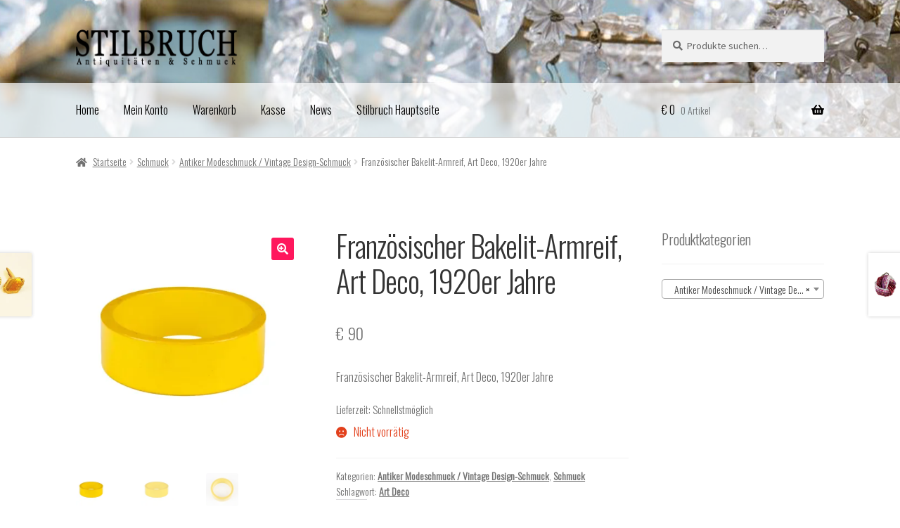

--- FILE ---
content_type: text/html; charset=UTF-8
request_url: https://shop.antik-stilbruch.de/produkt/franzoesischer-bakelit-armreif-art-deco-1920er-jahre
body_size: 27430
content:
<!doctype html>
<html dir="ltr" lang="de">
<head>
<meta charset="UTF-8">
<meta name="viewport" content="width=device-width, initial-scale=1">
<link rel="profile" href="http://gmpg.org/xfn/11">
<link rel="pingback" href="https://shop.antik-stilbruch.de/xmlrpc.php">

<title>Französischer Bakelit-Armreif, Art Deco, 1920er Jahre | Stilbruch Antiquitäten</title>

		<!-- All in One SEO 4.9.2 - aioseo.com -->
	<meta name="robots" content="max-snippet:-1, max-image-preview:large, max-video-preview:-1" />
	<link rel="canonical" href="https://shop.antik-stilbruch.de/produkt/franzoesischer-bakelit-armreif-art-deco-1920er-jahre" />
	<meta name="generator" content="All in One SEO (AIOSEO) 4.9.2" />
		<script type="application/ld+json" class="aioseo-schema">
			{"@context":"https:\/\/schema.org","@graph":[{"@type":"BreadcrumbList","@id":"https:\/\/shop.antik-stilbruch.de\/produkt\/franzoesischer-bakelit-armreif-art-deco-1920er-jahre#breadcrumblist","itemListElement":[{"@type":"ListItem","@id":"https:\/\/shop.antik-stilbruch.de#listItem","position":1,"name":"Home","item":"https:\/\/shop.antik-stilbruch.de","nextItem":{"@type":"ListItem","@id":"https:\/\/shop.antik-stilbruch.de\/produkt-kategorie\/schmuck#listItem","name":"Schmuck"}},{"@type":"ListItem","@id":"https:\/\/shop.antik-stilbruch.de\/produkt-kategorie\/schmuck#listItem","position":2,"name":"Schmuck","item":"https:\/\/shop.antik-stilbruch.de\/produkt-kategorie\/schmuck","nextItem":{"@type":"ListItem","@id":"https:\/\/shop.antik-stilbruch.de\/produkt-kategorie\/schmuck\/modeschmuck#listItem","name":"Antiker Modeschmuck \/ Vintage Design-Schmuck"},"previousItem":{"@type":"ListItem","@id":"https:\/\/shop.antik-stilbruch.de#listItem","name":"Home"}},{"@type":"ListItem","@id":"https:\/\/shop.antik-stilbruch.de\/produkt-kategorie\/schmuck\/modeschmuck#listItem","position":3,"name":"Antiker Modeschmuck \/ Vintage Design-Schmuck","item":"https:\/\/shop.antik-stilbruch.de\/produkt-kategorie\/schmuck\/modeschmuck","nextItem":{"@type":"ListItem","@id":"https:\/\/shop.antik-stilbruch.de\/produkt\/franzoesischer-bakelit-armreif-art-deco-1920er-jahre#listItem","name":"Franz\u00f6sischer Bakelit-Armreif, Art Deco, 1920er Jahre"},"previousItem":{"@type":"ListItem","@id":"https:\/\/shop.antik-stilbruch.de\/produkt-kategorie\/schmuck#listItem","name":"Schmuck"}},{"@type":"ListItem","@id":"https:\/\/shop.antik-stilbruch.de\/produkt\/franzoesischer-bakelit-armreif-art-deco-1920er-jahre#listItem","position":4,"name":"Franz\u00f6sischer Bakelit-Armreif, Art Deco, 1920er Jahre","previousItem":{"@type":"ListItem","@id":"https:\/\/shop.antik-stilbruch.de\/produkt-kategorie\/schmuck\/modeschmuck#listItem","name":"Antiker Modeschmuck \/ Vintage Design-Schmuck"}}]},{"@type":"ItemPage","@id":"https:\/\/shop.antik-stilbruch.de\/produkt\/franzoesischer-bakelit-armreif-art-deco-1920er-jahre#itempage","url":"https:\/\/shop.antik-stilbruch.de\/produkt\/franzoesischer-bakelit-armreif-art-deco-1920er-jahre","name":"Franz\u00f6sischer Bakelit-Armreif, Art Deco, 1920er Jahre | Stilbruch Antiquit\u00e4ten","inLanguage":"de-DE","isPartOf":{"@id":"https:\/\/shop.antik-stilbruch.de\/#website"},"breadcrumb":{"@id":"https:\/\/shop.antik-stilbruch.de\/produkt\/franzoesischer-bakelit-armreif-art-deco-1920er-jahre#breadcrumblist"},"image":{"@type":"ImageObject","url":"https:\/\/i0.wp.com\/shop.antik-stilbruch.de\/wp-content\/uploads\/2017\/05\/FRanz%C3%B6sischer-Art-Deco-Armreif-Bakelit-110517_4.jpg?fit=1024%2C1024&ssl=1","@id":"https:\/\/shop.antik-stilbruch.de\/produkt\/franzoesischer-bakelit-armreif-art-deco-1920er-jahre\/#mainImage","width":1024,"height":1024,"caption":"Franz\u00f6sischer Bakelit-Armreif, Art Deco, 1920er Jahre"},"primaryImageOfPage":{"@id":"https:\/\/shop.antik-stilbruch.de\/produkt\/franzoesischer-bakelit-armreif-art-deco-1920er-jahre#mainImage"},"datePublished":"2017-05-11T15:36:22+00:00","dateModified":"2018-11-06T23:07:12+00:00"},{"@type":"Organization","@id":"https:\/\/shop.antik-stilbruch.de\/#organization","name":"Stilbruch Antiquit\u00e4ten","description":"Antiquit\u00e4ten & Schmuck Berlin","url":"https:\/\/shop.antik-stilbruch.de\/","logo":{"@type":"ImageObject","url":"https:\/\/i0.wp.com\/shop.antik-stilbruch.de\/wp-content\/uploads\/2017\/04\/Logo-transparent-schwarze-Schrif-1t.png?fit=470%2C110&ssl=1","@id":"https:\/\/shop.antik-stilbruch.de\/produkt\/franzoesischer-bakelit-armreif-art-deco-1920er-jahre\/#organizationLogo","width":470,"height":110},"image":{"@id":"https:\/\/shop.antik-stilbruch.de\/produkt\/franzoesischer-bakelit-armreif-art-deco-1920er-jahre\/#organizationLogo"}},{"@type":"WebSite","@id":"https:\/\/shop.antik-stilbruch.de\/#website","url":"https:\/\/shop.antik-stilbruch.de\/","name":"Stilbruch Antiquit\u00e4ten","description":"Antiquit\u00e4ten & Schmuck Berlin","inLanguage":"de-DE","publisher":{"@id":"https:\/\/shop.antik-stilbruch.de\/#organization"}}]}
		</script>
		<!-- All in One SEO -->

<!-- Jetpack Site Verification Tags -->
<script>window._wca = window._wca || [];</script>
<link rel='dns-prefetch' href='//stats.wp.com' />
<link rel='dns-prefetch' href='//secure.gravatar.com' />
<link rel='dns-prefetch' href='//fonts.googleapis.com' />
<link rel='dns-prefetch' href='//v0.wordpress.com' />
<link rel='dns-prefetch' href='//widgets.wp.com' />
<link rel='dns-prefetch' href='//s0.wp.com' />
<link rel='dns-prefetch' href='//0.gravatar.com' />
<link rel='dns-prefetch' href='//1.gravatar.com' />
<link rel='dns-prefetch' href='//2.gravatar.com' />
<link rel='preconnect' href='//i0.wp.com' />
<link rel="alternate" type="application/rss+xml" title="Stilbruch Antiquitäten &raquo; Feed" href="https://shop.antik-stilbruch.de/feed" />
<link rel="alternate" type="application/rss+xml" title="Stilbruch Antiquitäten &raquo; Kommentar-Feed" href="https://shop.antik-stilbruch.de/comments/feed" />
<link rel="alternate" title="oEmbed (JSON)" type="application/json+oembed" href="https://shop.antik-stilbruch.de/wp-json/oembed/1.0/embed?url=https%3A%2F%2Fshop.antik-stilbruch.de%2Fprodukt%2Ffranzoesischer-bakelit-armreif-art-deco-1920er-jahre" />
<link rel="alternate" title="oEmbed (XML)" type="text/xml+oembed" href="https://shop.antik-stilbruch.de/wp-json/oembed/1.0/embed?url=https%3A%2F%2Fshop.antik-stilbruch.de%2Fprodukt%2Ffranzoesischer-bakelit-armreif-art-deco-1920er-jahre&#038;format=xml" />
<style id='wp-img-auto-sizes-contain-inline-css'>
img:is([sizes=auto i],[sizes^="auto," i]){contain-intrinsic-size:3000px 1500px}
/*# sourceURL=wp-img-auto-sizes-contain-inline-css */
</style>
<link rel='stylesheet' id='jetpack_related-posts-css' href='https://shop.antik-stilbruch.de/wp-content/plugins/jetpack/modules/related-posts/related-posts.css?ver=20240116' media='all' />
<style id='wp-emoji-styles-inline-css'>

	img.wp-smiley, img.emoji {
		display: inline !important;
		border: none !important;
		box-shadow: none !important;
		height: 1em !important;
		width: 1em !important;
		margin: 0 0.07em !important;
		vertical-align: -0.1em !important;
		background: none !important;
		padding: 0 !important;
	}
/*# sourceURL=wp-emoji-styles-inline-css */
</style>
<style id='wp-block-library-inline-css'>
:root{--wp-block-synced-color:#7a00df;--wp-block-synced-color--rgb:122,0,223;--wp-bound-block-color:var(--wp-block-synced-color);--wp-editor-canvas-background:#ddd;--wp-admin-theme-color:#007cba;--wp-admin-theme-color--rgb:0,124,186;--wp-admin-theme-color-darker-10:#006ba1;--wp-admin-theme-color-darker-10--rgb:0,107,160.5;--wp-admin-theme-color-darker-20:#005a87;--wp-admin-theme-color-darker-20--rgb:0,90,135;--wp-admin-border-width-focus:2px}@media (min-resolution:192dpi){:root{--wp-admin-border-width-focus:1.5px}}.wp-element-button{cursor:pointer}:root .has-very-light-gray-background-color{background-color:#eee}:root .has-very-dark-gray-background-color{background-color:#313131}:root .has-very-light-gray-color{color:#eee}:root .has-very-dark-gray-color{color:#313131}:root .has-vivid-green-cyan-to-vivid-cyan-blue-gradient-background{background:linear-gradient(135deg,#00d084,#0693e3)}:root .has-purple-crush-gradient-background{background:linear-gradient(135deg,#34e2e4,#4721fb 50%,#ab1dfe)}:root .has-hazy-dawn-gradient-background{background:linear-gradient(135deg,#faaca8,#dad0ec)}:root .has-subdued-olive-gradient-background{background:linear-gradient(135deg,#fafae1,#67a671)}:root .has-atomic-cream-gradient-background{background:linear-gradient(135deg,#fdd79a,#004a59)}:root .has-nightshade-gradient-background{background:linear-gradient(135deg,#330968,#31cdcf)}:root .has-midnight-gradient-background{background:linear-gradient(135deg,#020381,#2874fc)}:root{--wp--preset--font-size--normal:16px;--wp--preset--font-size--huge:42px}.has-regular-font-size{font-size:1em}.has-larger-font-size{font-size:2.625em}.has-normal-font-size{font-size:var(--wp--preset--font-size--normal)}.has-huge-font-size{font-size:var(--wp--preset--font-size--huge)}.has-text-align-center{text-align:center}.has-text-align-left{text-align:left}.has-text-align-right{text-align:right}.has-fit-text{white-space:nowrap!important}#end-resizable-editor-section{display:none}.aligncenter{clear:both}.items-justified-left{justify-content:flex-start}.items-justified-center{justify-content:center}.items-justified-right{justify-content:flex-end}.items-justified-space-between{justify-content:space-between}.screen-reader-text{border:0;clip-path:inset(50%);height:1px;margin:-1px;overflow:hidden;padding:0;position:absolute;width:1px;word-wrap:normal!important}.screen-reader-text:focus{background-color:#ddd;clip-path:none;color:#444;display:block;font-size:1em;height:auto;left:5px;line-height:normal;padding:15px 23px 14px;text-decoration:none;top:5px;width:auto;z-index:100000}html :where(.has-border-color){border-style:solid}html :where([style*=border-top-color]){border-top-style:solid}html :where([style*=border-right-color]){border-right-style:solid}html :where([style*=border-bottom-color]){border-bottom-style:solid}html :where([style*=border-left-color]){border-left-style:solid}html :where([style*=border-width]){border-style:solid}html :where([style*=border-top-width]){border-top-style:solid}html :where([style*=border-right-width]){border-right-style:solid}html :where([style*=border-bottom-width]){border-bottom-style:solid}html :where([style*=border-left-width]){border-left-style:solid}html :where(img[class*=wp-image-]){height:auto;max-width:100%}:where(figure){margin:0 0 1em}html :where(.is-position-sticky){--wp-admin--admin-bar--position-offset:var(--wp-admin--admin-bar--height,0px)}@media screen and (max-width:600px){html :where(.is-position-sticky){--wp-admin--admin-bar--position-offset:0px}}

/*# sourceURL=wp-block-library-inline-css */
</style><link rel='stylesheet' id='wc-blocks-style-css' href='https://shop.antik-stilbruch.de/wp-content/plugins/woocommerce/assets/client/blocks/wc-blocks.css?ver=wc-9.6.3' media='all' />
<style id='global-styles-inline-css'>
:root{--wp--preset--aspect-ratio--square: 1;--wp--preset--aspect-ratio--4-3: 4/3;--wp--preset--aspect-ratio--3-4: 3/4;--wp--preset--aspect-ratio--3-2: 3/2;--wp--preset--aspect-ratio--2-3: 2/3;--wp--preset--aspect-ratio--16-9: 16/9;--wp--preset--aspect-ratio--9-16: 9/16;--wp--preset--color--black: #000000;--wp--preset--color--cyan-bluish-gray: #abb8c3;--wp--preset--color--white: #ffffff;--wp--preset--color--pale-pink: #f78da7;--wp--preset--color--vivid-red: #cf2e2e;--wp--preset--color--luminous-vivid-orange: #ff6900;--wp--preset--color--luminous-vivid-amber: #fcb900;--wp--preset--color--light-green-cyan: #7bdcb5;--wp--preset--color--vivid-green-cyan: #00d084;--wp--preset--color--pale-cyan-blue: #8ed1fc;--wp--preset--color--vivid-cyan-blue: #0693e3;--wp--preset--color--vivid-purple: #9b51e0;--wp--preset--gradient--vivid-cyan-blue-to-vivid-purple: linear-gradient(135deg,rgb(6,147,227) 0%,rgb(155,81,224) 100%);--wp--preset--gradient--light-green-cyan-to-vivid-green-cyan: linear-gradient(135deg,rgb(122,220,180) 0%,rgb(0,208,130) 100%);--wp--preset--gradient--luminous-vivid-amber-to-luminous-vivid-orange: linear-gradient(135deg,rgb(252,185,0) 0%,rgb(255,105,0) 100%);--wp--preset--gradient--luminous-vivid-orange-to-vivid-red: linear-gradient(135deg,rgb(255,105,0) 0%,rgb(207,46,46) 100%);--wp--preset--gradient--very-light-gray-to-cyan-bluish-gray: linear-gradient(135deg,rgb(238,238,238) 0%,rgb(169,184,195) 100%);--wp--preset--gradient--cool-to-warm-spectrum: linear-gradient(135deg,rgb(74,234,220) 0%,rgb(151,120,209) 20%,rgb(207,42,186) 40%,rgb(238,44,130) 60%,rgb(251,105,98) 80%,rgb(254,248,76) 100%);--wp--preset--gradient--blush-light-purple: linear-gradient(135deg,rgb(255,206,236) 0%,rgb(152,150,240) 100%);--wp--preset--gradient--blush-bordeaux: linear-gradient(135deg,rgb(254,205,165) 0%,rgb(254,45,45) 50%,rgb(107,0,62) 100%);--wp--preset--gradient--luminous-dusk: linear-gradient(135deg,rgb(255,203,112) 0%,rgb(199,81,192) 50%,rgb(65,88,208) 100%);--wp--preset--gradient--pale-ocean: linear-gradient(135deg,rgb(255,245,203) 0%,rgb(182,227,212) 50%,rgb(51,167,181) 100%);--wp--preset--gradient--electric-grass: linear-gradient(135deg,rgb(202,248,128) 0%,rgb(113,206,126) 100%);--wp--preset--gradient--midnight: linear-gradient(135deg,rgb(2,3,129) 0%,rgb(40,116,252) 100%);--wp--preset--font-size--small: 14px;--wp--preset--font-size--medium: 23px;--wp--preset--font-size--large: 26px;--wp--preset--font-size--x-large: 42px;--wp--preset--font-size--normal: 16px;--wp--preset--font-size--huge: 37px;--wp--preset--font-family--inter: "Inter", sans-serif;--wp--preset--font-family--cardo: Cardo;--wp--preset--spacing--20: 0.44rem;--wp--preset--spacing--30: 0.67rem;--wp--preset--spacing--40: 1rem;--wp--preset--spacing--50: 1.5rem;--wp--preset--spacing--60: 2.25rem;--wp--preset--spacing--70: 3.38rem;--wp--preset--spacing--80: 5.06rem;--wp--preset--shadow--natural: 6px 6px 9px rgba(0, 0, 0, 0.2);--wp--preset--shadow--deep: 12px 12px 50px rgba(0, 0, 0, 0.4);--wp--preset--shadow--sharp: 6px 6px 0px rgba(0, 0, 0, 0.2);--wp--preset--shadow--outlined: 6px 6px 0px -3px rgb(255, 255, 255), 6px 6px rgb(0, 0, 0);--wp--preset--shadow--crisp: 6px 6px 0px rgb(0, 0, 0);}:root :where(.is-layout-flow) > :first-child{margin-block-start: 0;}:root :where(.is-layout-flow) > :last-child{margin-block-end: 0;}:root :where(.is-layout-flow) > *{margin-block-start: 24px;margin-block-end: 0;}:root :where(.is-layout-constrained) > :first-child{margin-block-start: 0;}:root :where(.is-layout-constrained) > :last-child{margin-block-end: 0;}:root :where(.is-layout-constrained) > *{margin-block-start: 24px;margin-block-end: 0;}:root :where(.is-layout-flex){gap: 24px;}:root :where(.is-layout-grid){gap: 24px;}body .is-layout-flex{display: flex;}.is-layout-flex{flex-wrap: wrap;align-items: center;}.is-layout-flex > :is(*, div){margin: 0;}body .is-layout-grid{display: grid;}.is-layout-grid > :is(*, div){margin: 0;}.has-black-color{color: var(--wp--preset--color--black) !important;}.has-cyan-bluish-gray-color{color: var(--wp--preset--color--cyan-bluish-gray) !important;}.has-white-color{color: var(--wp--preset--color--white) !important;}.has-pale-pink-color{color: var(--wp--preset--color--pale-pink) !important;}.has-vivid-red-color{color: var(--wp--preset--color--vivid-red) !important;}.has-luminous-vivid-orange-color{color: var(--wp--preset--color--luminous-vivid-orange) !important;}.has-luminous-vivid-amber-color{color: var(--wp--preset--color--luminous-vivid-amber) !important;}.has-light-green-cyan-color{color: var(--wp--preset--color--light-green-cyan) !important;}.has-vivid-green-cyan-color{color: var(--wp--preset--color--vivid-green-cyan) !important;}.has-pale-cyan-blue-color{color: var(--wp--preset--color--pale-cyan-blue) !important;}.has-vivid-cyan-blue-color{color: var(--wp--preset--color--vivid-cyan-blue) !important;}.has-vivid-purple-color{color: var(--wp--preset--color--vivid-purple) !important;}.has-black-background-color{background-color: var(--wp--preset--color--black) !important;}.has-cyan-bluish-gray-background-color{background-color: var(--wp--preset--color--cyan-bluish-gray) !important;}.has-white-background-color{background-color: var(--wp--preset--color--white) !important;}.has-pale-pink-background-color{background-color: var(--wp--preset--color--pale-pink) !important;}.has-vivid-red-background-color{background-color: var(--wp--preset--color--vivid-red) !important;}.has-luminous-vivid-orange-background-color{background-color: var(--wp--preset--color--luminous-vivid-orange) !important;}.has-luminous-vivid-amber-background-color{background-color: var(--wp--preset--color--luminous-vivid-amber) !important;}.has-light-green-cyan-background-color{background-color: var(--wp--preset--color--light-green-cyan) !important;}.has-vivid-green-cyan-background-color{background-color: var(--wp--preset--color--vivid-green-cyan) !important;}.has-pale-cyan-blue-background-color{background-color: var(--wp--preset--color--pale-cyan-blue) !important;}.has-vivid-cyan-blue-background-color{background-color: var(--wp--preset--color--vivid-cyan-blue) !important;}.has-vivid-purple-background-color{background-color: var(--wp--preset--color--vivid-purple) !important;}.has-black-border-color{border-color: var(--wp--preset--color--black) !important;}.has-cyan-bluish-gray-border-color{border-color: var(--wp--preset--color--cyan-bluish-gray) !important;}.has-white-border-color{border-color: var(--wp--preset--color--white) !important;}.has-pale-pink-border-color{border-color: var(--wp--preset--color--pale-pink) !important;}.has-vivid-red-border-color{border-color: var(--wp--preset--color--vivid-red) !important;}.has-luminous-vivid-orange-border-color{border-color: var(--wp--preset--color--luminous-vivid-orange) !important;}.has-luminous-vivid-amber-border-color{border-color: var(--wp--preset--color--luminous-vivid-amber) !important;}.has-light-green-cyan-border-color{border-color: var(--wp--preset--color--light-green-cyan) !important;}.has-vivid-green-cyan-border-color{border-color: var(--wp--preset--color--vivid-green-cyan) !important;}.has-pale-cyan-blue-border-color{border-color: var(--wp--preset--color--pale-cyan-blue) !important;}.has-vivid-cyan-blue-border-color{border-color: var(--wp--preset--color--vivid-cyan-blue) !important;}.has-vivid-purple-border-color{border-color: var(--wp--preset--color--vivid-purple) !important;}.has-vivid-cyan-blue-to-vivid-purple-gradient-background{background: var(--wp--preset--gradient--vivid-cyan-blue-to-vivid-purple) !important;}.has-light-green-cyan-to-vivid-green-cyan-gradient-background{background: var(--wp--preset--gradient--light-green-cyan-to-vivid-green-cyan) !important;}.has-luminous-vivid-amber-to-luminous-vivid-orange-gradient-background{background: var(--wp--preset--gradient--luminous-vivid-amber-to-luminous-vivid-orange) !important;}.has-luminous-vivid-orange-to-vivid-red-gradient-background{background: var(--wp--preset--gradient--luminous-vivid-orange-to-vivid-red) !important;}.has-very-light-gray-to-cyan-bluish-gray-gradient-background{background: var(--wp--preset--gradient--very-light-gray-to-cyan-bluish-gray) !important;}.has-cool-to-warm-spectrum-gradient-background{background: var(--wp--preset--gradient--cool-to-warm-spectrum) !important;}.has-blush-light-purple-gradient-background{background: var(--wp--preset--gradient--blush-light-purple) !important;}.has-blush-bordeaux-gradient-background{background: var(--wp--preset--gradient--blush-bordeaux) !important;}.has-luminous-dusk-gradient-background{background: var(--wp--preset--gradient--luminous-dusk) !important;}.has-pale-ocean-gradient-background{background: var(--wp--preset--gradient--pale-ocean) !important;}.has-electric-grass-gradient-background{background: var(--wp--preset--gradient--electric-grass) !important;}.has-midnight-gradient-background{background: var(--wp--preset--gradient--midnight) !important;}.has-small-font-size{font-size: var(--wp--preset--font-size--small) !important;}.has-medium-font-size{font-size: var(--wp--preset--font-size--medium) !important;}.has-large-font-size{font-size: var(--wp--preset--font-size--large) !important;}.has-x-large-font-size{font-size: var(--wp--preset--font-size--x-large) !important;}
/*# sourceURL=global-styles-inline-css */
</style>

<style id='classic-theme-styles-inline-css'>
/*! This file is auto-generated */
.wp-block-button__link{color:#fff;background-color:#32373c;border-radius:9999px;box-shadow:none;text-decoration:none;padding:calc(.667em + 2px) calc(1.333em + 2px);font-size:1.125em}.wp-block-file__button{background:#32373c;color:#fff;text-decoration:none}
/*# sourceURL=/wp-includes/css/classic-themes.min.css */
</style>
<link rel='stylesheet' id='storefront-gutenberg-blocks-css' href='https://shop.antik-stilbruch.de/wp-content/themes/storefront/assets/css/base/gutenberg-blocks.css?ver=4.6.1' media='all' />
<style id='storefront-gutenberg-blocks-inline-css'>

				.wp-block-button__link:not(.has-text-color) {
					color: #ffffff;
				}

				.wp-block-button__link:not(.has-text-color):hover,
				.wp-block-button__link:not(.has-text-color):focus,
				.wp-block-button__link:not(.has-text-color):active {
					color: #ffffff;
				}

				.wp-block-button__link:not(.has-background) {
					background-color: #ff175d;
				}

				.wp-block-button__link:not(.has-background):hover,
				.wp-block-button__link:not(.has-background):focus,
				.wp-block-button__link:not(.has-background):active {
					border-color: #e60044;
					background-color: #e60044;
				}

				.wc-block-grid__products .wc-block-grid__product .wp-block-button__link {
					background-color: #ff175d;
					border-color: #ff175d;
					color: #ffffff;
				}

				.wp-block-quote footer,
				.wp-block-quote cite,
				.wp-block-quote__citation {
					color: #6d6d6d;
				}

				.wp-block-pullquote cite,
				.wp-block-pullquote footer,
				.wp-block-pullquote__citation {
					color: #6d6d6d;
				}

				.wp-block-image figcaption {
					color: #6d6d6d;
				}

				.wp-block-separator.is-style-dots::before {
					color: #333333;
				}

				.wp-block-file a.wp-block-file__button {
					color: #ffffff;
					background-color: #ff175d;
					border-color: #ff175d;
				}

				.wp-block-file a.wp-block-file__button:hover,
				.wp-block-file a.wp-block-file__button:focus,
				.wp-block-file a.wp-block-file__button:active {
					color: #ffffff;
					background-color: #e60044;
				}

				.wp-block-code,
				.wp-block-preformatted pre {
					color: #6d6d6d;
				}

				.wp-block-table:not( .has-background ):not( .is-style-stripes ) tbody tr:nth-child(2n) td {
					background-color: #fdfdfd;
				}

				.wp-block-cover .wp-block-cover__inner-container h1:not(.has-text-color),
				.wp-block-cover .wp-block-cover__inner-container h2:not(.has-text-color),
				.wp-block-cover .wp-block-cover__inner-container h3:not(.has-text-color),
				.wp-block-cover .wp-block-cover__inner-container h4:not(.has-text-color),
				.wp-block-cover .wp-block-cover__inner-container h5:not(.has-text-color),
				.wp-block-cover .wp-block-cover__inner-container h6:not(.has-text-color) {
					color: #000000;
				}

				.wc-block-components-price-slider__range-input-progress,
				.rtl .wc-block-components-price-slider__range-input-progress {
					--range-color: #ff175d;
				}

				/* Target only IE11 */
				@media all and (-ms-high-contrast: none), (-ms-high-contrast: active) {
					.wc-block-components-price-slider__range-input-progress {
						background: #ff175d;
					}
				}

				.wc-block-components-button:not(.is-link) {
					background-color: #333333;
					color: #ffffff;
				}

				.wc-block-components-button:not(.is-link):hover,
				.wc-block-components-button:not(.is-link):focus,
				.wc-block-components-button:not(.is-link):active {
					background-color: #1a1a1a;
					color: #ffffff;
				}

				.wc-block-components-button:not(.is-link):disabled {
					background-color: #333333;
					color: #ffffff;
				}

				.wc-block-cart__submit-container {
					background-color: #ffffff;
				}

				.wc-block-cart__submit-container::before {
					color: rgba(220,220,220,0.5);
				}

				.wc-block-components-order-summary-item__quantity {
					background-color: #ffffff;
					border-color: #6d6d6d;
					box-shadow: 0 0 0 2px #ffffff;
					color: #6d6d6d;
				}
			
/*# sourceURL=storefront-gutenberg-blocks-inline-css */
</style>
<link rel='stylesheet' id='photoswipe-css' href='https://shop.antik-stilbruch.de/wp-content/plugins/woocommerce/assets/css/photoswipe/photoswipe.min.css?ver=9.6.3' media='all' />
<link rel='stylesheet' id='photoswipe-default-skin-css' href='https://shop.antik-stilbruch.de/wp-content/plugins/woocommerce/assets/css/photoswipe/default-skin/default-skin.min.css?ver=9.6.3' media='all' />
<style id='woocommerce-inline-inline-css'>
.woocommerce form .form-row .required { visibility: visible; }
/*# sourceURL=woocommerce-inline-inline-css */
</style>
<link rel='stylesheet' id='googlefonts-css' href='https://fonts.googleapis.com/css?family=Oswald:300|Open+Sans:300&subset=latin' media='all' />
<link rel='stylesheet' id='wc-gateway-ppec-frontend-css' href='https://shop.antik-stilbruch.de/wp-content/plugins/woocommerce-gateway-paypal-express-checkout/assets/css/wc-gateway-ppec-frontend.css?ver=2.1.3' media='all' />
<link rel='stylesheet' id='brands-styles-css' href='https://shop.antik-stilbruch.de/wp-content/plugins/woocommerce/assets/css/brands.css?ver=9.6.3' media='all' />
<link rel='stylesheet' id='storefront-style-css' href='https://shop.antik-stilbruch.de/wp-content/themes/storefront/style.css?ver=4.6.1' media='all' />
<style id='storefront-style-inline-css'>

			.main-navigation ul li a,
			.site-title a,
			ul.menu li a,
			.site-branding h1 a,
			button.menu-toggle,
			button.menu-toggle:hover,
			.handheld-navigation .dropdown-toggle {
				color: #000000;
			}

			button.menu-toggle,
			button.menu-toggle:hover {
				border-color: #000000;
			}

			.main-navigation ul li a:hover,
			.main-navigation ul li:hover > a,
			.site-title a:hover,
			.site-header ul.menu li.current-menu-item > a {
				color: #414141;
			}

			table:not( .has-background ) th {
				background-color: #f8f8f8;
			}

			table:not( .has-background ) tbody td {
				background-color: #fdfdfd;
			}

			table:not( .has-background ) tbody tr:nth-child(2n) td,
			fieldset,
			fieldset legend {
				background-color: #fbfbfb;
			}

			.site-header,
			.secondary-navigation ul ul,
			.main-navigation ul.menu > li.menu-item-has-children:after,
			.secondary-navigation ul.menu ul,
			.storefront-handheld-footer-bar,
			.storefront-handheld-footer-bar ul li > a,
			.storefront-handheld-footer-bar ul li.search .site-search,
			button.menu-toggle,
			button.menu-toggle:hover {
				background-color: #e2e2e2;
			}

			p.site-description,
			.site-header,
			.storefront-handheld-footer-bar {
				color: #ff175d;
			}

			button.menu-toggle:after,
			button.menu-toggle:before,
			button.menu-toggle span:before {
				background-color: #000000;
			}

			h1, h2, h3, h4, h5, h6, .wc-block-grid__product-title {
				color: #333333;
			}

			.widget h1 {
				border-bottom-color: #333333;
			}

			body,
			.secondary-navigation a {
				color: #6d6d6d;
			}

			.widget-area .widget a,
			.hentry .entry-header .posted-on a,
			.hentry .entry-header .post-author a,
			.hentry .entry-header .post-comments a,
			.hentry .entry-header .byline a {
				color: #727272;
			}

			a {
				color: #ff175d;
			}

			a:focus,
			button:focus,
			.button.alt:focus,
			input:focus,
			textarea:focus,
			input[type="button"]:focus,
			input[type="reset"]:focus,
			input[type="submit"]:focus,
			input[type="email"]:focus,
			input[type="tel"]:focus,
			input[type="url"]:focus,
			input[type="password"]:focus,
			input[type="search"]:focus {
				outline-color: #ff175d;
			}

			button, input[type="button"], input[type="reset"], input[type="submit"], .button, .widget a.button {
				background-color: #ff175d;
				border-color: #ff175d;
				color: #ffffff;
			}

			button:hover, input[type="button"]:hover, input[type="reset"]:hover, input[type="submit"]:hover, .button:hover, .widget a.button:hover {
				background-color: #e60044;
				border-color: #e60044;
				color: #ffffff;
			}

			button.alt, input[type="button"].alt, input[type="reset"].alt, input[type="submit"].alt, .button.alt, .widget-area .widget a.button.alt {
				background-color: #333333;
				border-color: #333333;
				color: #ffffff;
			}

			button.alt:hover, input[type="button"].alt:hover, input[type="reset"].alt:hover, input[type="submit"].alt:hover, .button.alt:hover, .widget-area .widget a.button.alt:hover {
				background-color: #1a1a1a;
				border-color: #1a1a1a;
				color: #ffffff;
			}

			.pagination .page-numbers li .page-numbers.current {
				background-color: #e6e6e6;
				color: #636363;
			}

			#comments .comment-list .comment-content .comment-text {
				background-color: #f8f8f8;
			}

			.site-footer {
				background-color: #ffffff;
				color: #000000;
			}

			.site-footer a:not(.button):not(.components-button) {
				color: #000000;
			}

			.site-footer .storefront-handheld-footer-bar a:not(.button):not(.components-button) {
				color: #000000;
			}

			.site-footer h1, .site-footer h2, .site-footer h3, .site-footer h4, .site-footer h5, .site-footer h6, .site-footer .widget .widget-title, .site-footer .widget .widgettitle {
				color: #1e73be;
			}

			.page-template-template-homepage.has-post-thumbnail .type-page.has-post-thumbnail .entry-title {
				color: #000000;
			}

			.page-template-template-homepage.has-post-thumbnail .type-page.has-post-thumbnail .entry-content {
				color: #000000;
			}

			@media screen and ( min-width: 768px ) {
				.secondary-navigation ul.menu a:hover {
					color: #ff3076;
				}

				.secondary-navigation ul.menu a {
					color: #ff175d;
				}

				.main-navigation ul.menu ul.sub-menu,
				.main-navigation ul.nav-menu ul.children {
					background-color: #d3d3d3;
				}

				.site-header {
					border-bottom-color: #d3d3d3;
				}
			}

			@media screen and (max-width: 768px) {
				.menu-toggle {
					color: #000000;
				}

				.menu-toggle:hover {
					color: #000000;
				}

				.main-navigation div.menu,
				.main-navigation .handheld-navigation {
					background-color: #e2e2e2;
				}

				.main-navigation ul li a,
				ul.menu li a,
				.storefront-hamburger-menu-active .shm-close {
					color: #000000;
				}
			}
		
/*# sourceURL=storefront-style-inline-css */
</style>
<link rel='stylesheet' id='storefront-icons-css' href='https://shop.antik-stilbruch.de/wp-content/themes/storefront/assets/css/base/icons.css?ver=4.6.1' media='all' />
<link rel='stylesheet' id='storefront-fonts-css' href='https://fonts.googleapis.com/css?family=Source+Sans+Pro%3A400%2C300%2C300italic%2C400italic%2C600%2C700%2C900&#038;subset=latin%2Clatin-ext&#038;ver=4.6.1' media='all' />
<link rel='stylesheet' id='storefront-jetpack-widgets-css' href='https://shop.antik-stilbruch.de/wp-content/themes/storefront/assets/css/jetpack/widgets.css?ver=4.6.1' media='all' />
<link rel='stylesheet' id='jetpack_likes-css' href='https://shop.antik-stilbruch.de/wp-content/plugins/jetpack/modules/likes/style.css?ver=15.3.1' media='all' />
<link rel='stylesheet' id='sp-dsgvo_twbs4_grid-css' href='https://shop.antik-stilbruch.de/wp-content/plugins/shapepress-dsgvo/public/css/bootstrap-grid.min.css?ver=3.1.35' media='all' />
<link rel='stylesheet' id='sp-dsgvo-css' href='https://shop.antik-stilbruch.de/wp-content/plugins/shapepress-dsgvo/public/css/sp-dsgvo-public.min.css?ver=3.1.35' media='all' />
<link rel='stylesheet' id='sp-dsgvo_popup-css' href='https://shop.antik-stilbruch.de/wp-content/plugins/shapepress-dsgvo/public/css/sp-dsgvo-popup.min.css?ver=3.1.35' media='all' />
<link rel='stylesheet' id='simplebar-css' href='https://shop.antik-stilbruch.de/wp-content/plugins/shapepress-dsgvo/public/css/simplebar.min.css?ver=6.9' media='all' />
<link rel='stylesheet' id='shm-styles-css' href='https://shop.antik-stilbruch.de/wp-content/plugins/storefront-hamburger-menu/assets/css/style.css?ver=1.2.2' media='all' />
<link rel='stylesheet' id='woocommerce-gzd-layout-css' href='https://shop.antik-stilbruch.de/wp-content/plugins/woocommerce-germanized/build/static/layout-styles.css?ver=3.20.4' media='all' />
<style id='woocommerce-gzd-layout-inline-css'>
.woocommerce-checkout .shop_table { background-color: #eeeeee; } .product p.deposit-packaging-type { font-size: 1.25em !important; } p.woocommerce-shipping-destination { display: none; }
                .wc-gzd-nutri-score-value-a {
                    background: url(https://shop.antik-stilbruch.de/wp-content/plugins/woocommerce-germanized/assets/images/nutri-score-a.svg) no-repeat;
                }
                .wc-gzd-nutri-score-value-b {
                    background: url(https://shop.antik-stilbruch.de/wp-content/plugins/woocommerce-germanized/assets/images/nutri-score-b.svg) no-repeat;
                }
                .wc-gzd-nutri-score-value-c {
                    background: url(https://shop.antik-stilbruch.de/wp-content/plugins/woocommerce-germanized/assets/images/nutri-score-c.svg) no-repeat;
                }
                .wc-gzd-nutri-score-value-d {
                    background: url(https://shop.antik-stilbruch.de/wp-content/plugins/woocommerce-germanized/assets/images/nutri-score-d.svg) no-repeat;
                }
                .wc-gzd-nutri-score-value-e {
                    background: url(https://shop.antik-stilbruch.de/wp-content/plugins/woocommerce-germanized/assets/images/nutri-score-e.svg) no-repeat;
                }
            
/*# sourceURL=woocommerce-gzd-layout-inline-css */
</style>
<link rel='stylesheet' id='storefront-woocommerce-style-css' href='https://shop.antik-stilbruch.de/wp-content/themes/storefront/assets/css/woocommerce/woocommerce.css?ver=4.6.1' media='all' />
<style id='storefront-woocommerce-style-inline-css'>
@font-face {
				font-family: star;
				src: url(https://shop.antik-stilbruch.de/wp-content/plugins/woocommerce/assets/fonts/star.eot);
				src:
					url(https://shop.antik-stilbruch.de/wp-content/plugins/woocommerce/assets/fonts/star.eot?#iefix) format("embedded-opentype"),
					url(https://shop.antik-stilbruch.de/wp-content/plugins/woocommerce/assets/fonts/star.woff) format("woff"),
					url(https://shop.antik-stilbruch.de/wp-content/plugins/woocommerce/assets/fonts/star.ttf) format("truetype"),
					url(https://shop.antik-stilbruch.de/wp-content/plugins/woocommerce/assets/fonts/star.svg#star) format("svg");
				font-weight: 400;
				font-style: normal;
			}
			@font-face {
				font-family: WooCommerce;
				src: url(https://shop.antik-stilbruch.de/wp-content/plugins/woocommerce/assets/fonts/WooCommerce.eot);
				src:
					url(https://shop.antik-stilbruch.de/wp-content/plugins/woocommerce/assets/fonts/WooCommerce.eot?#iefix) format("embedded-opentype"),
					url(https://shop.antik-stilbruch.de/wp-content/plugins/woocommerce/assets/fonts/WooCommerce.woff) format("woff"),
					url(https://shop.antik-stilbruch.de/wp-content/plugins/woocommerce/assets/fonts/WooCommerce.ttf) format("truetype"),
					url(https://shop.antik-stilbruch.de/wp-content/plugins/woocommerce/assets/fonts/WooCommerce.svg#WooCommerce) format("svg");
				font-weight: 400;
				font-style: normal;
			}

			a.cart-contents,
			.site-header-cart .widget_shopping_cart a {
				color: #000000;
			}

			a.cart-contents:hover,
			.site-header-cart .widget_shopping_cart a:hover,
			.site-header-cart:hover > li > a {
				color: #414141;
			}

			table.cart td.product-remove,
			table.cart td.actions {
				border-top-color: #ffffff;
			}

			.storefront-handheld-footer-bar ul li.cart .count {
				background-color: #000000;
				color: #e2e2e2;
				border-color: #e2e2e2;
			}

			.woocommerce-tabs ul.tabs li.active a,
			ul.products li.product .price,
			.onsale,
			.wc-block-grid__product-onsale,
			.widget_search form:before,
			.widget_product_search form:before {
				color: #6d6d6d;
			}

			.woocommerce-breadcrumb a,
			a.woocommerce-review-link,
			.product_meta a {
				color: #727272;
			}

			.wc-block-grid__product-onsale,
			.onsale {
				border-color: #6d6d6d;
			}

			.star-rating span:before,
			.quantity .plus, .quantity .minus,
			p.stars a:hover:after,
			p.stars a:after,
			.star-rating span:before,
			#payment .payment_methods li input[type=radio]:first-child:checked+label:before {
				color: #ff175d;
			}

			.widget_price_filter .ui-slider .ui-slider-range,
			.widget_price_filter .ui-slider .ui-slider-handle {
				background-color: #ff175d;
			}

			.order_details {
				background-color: #f8f8f8;
			}

			.order_details > li {
				border-bottom: 1px dotted #e3e3e3;
			}

			.order_details:before,
			.order_details:after {
				background: -webkit-linear-gradient(transparent 0,transparent 0),-webkit-linear-gradient(135deg,#f8f8f8 33.33%,transparent 33.33%),-webkit-linear-gradient(45deg,#f8f8f8 33.33%,transparent 33.33%)
			}

			#order_review {
				background-color: #ffffff;
			}

			#payment .payment_methods > li .payment_box,
			#payment .place-order {
				background-color: #fafafa;
			}

			#payment .payment_methods > li:not(.woocommerce-notice) {
				background-color: #f5f5f5;
			}

			#payment .payment_methods > li:not(.woocommerce-notice):hover {
				background-color: #f0f0f0;
			}

			.woocommerce-pagination .page-numbers li .page-numbers.current {
				background-color: #e6e6e6;
				color: #636363;
			}

			.wc-block-grid__product-onsale,
			.onsale,
			.woocommerce-pagination .page-numbers li .page-numbers:not(.current) {
				color: #6d6d6d;
			}

			p.stars a:before,
			p.stars a:hover~a:before,
			p.stars.selected a.active~a:before {
				color: #6d6d6d;
			}

			p.stars.selected a.active:before,
			p.stars:hover a:before,
			p.stars.selected a:not(.active):before,
			p.stars.selected a.active:before {
				color: #ff175d;
			}

			.single-product div.product .woocommerce-product-gallery .woocommerce-product-gallery__trigger {
				background-color: #ff175d;
				color: #ffffff;
			}

			.single-product div.product .woocommerce-product-gallery .woocommerce-product-gallery__trigger:hover {
				background-color: #e60044;
				border-color: #e60044;
				color: #ffffff;
			}

			.button.added_to_cart:focus,
			.button.wc-forward:focus {
				outline-color: #ff175d;
			}

			.added_to_cart,
			.site-header-cart .widget_shopping_cart a.button,
			.wc-block-grid__products .wc-block-grid__product .wp-block-button__link {
				background-color: #ff175d;
				border-color: #ff175d;
				color: #ffffff;
			}

			.added_to_cart:hover,
			.site-header-cart .widget_shopping_cart a.button:hover,
			.wc-block-grid__products .wc-block-grid__product .wp-block-button__link:hover {
				background-color: #e60044;
				border-color: #e60044;
				color: #ffffff;
			}

			.added_to_cart.alt, .added_to_cart, .widget a.button.checkout {
				background-color: #333333;
				border-color: #333333;
				color: #ffffff;
			}

			.added_to_cart.alt:hover, .added_to_cart:hover, .widget a.button.checkout:hover {
				background-color: #1a1a1a;
				border-color: #1a1a1a;
				color: #ffffff;
			}

			.button.loading {
				color: #ff175d;
			}

			.button.loading:hover {
				background-color: #ff175d;
			}

			.button.loading:after {
				color: #ffffff;
			}

			@media screen and ( min-width: 768px ) {
				.site-header-cart .widget_shopping_cart,
				.site-header .product_list_widget li .quantity {
					color: #ff175d;
				}

				.site-header-cart .widget_shopping_cart .buttons,
				.site-header-cart .widget_shopping_cart .total {
					background-color: #d8d8d8;
				}

				.site-header-cart .widget_shopping_cart {
					background-color: #d3d3d3;
				}
			}
				.storefront-product-pagination a {
					color: #6d6d6d;
					background-color: #ffffff;
				}
				.storefront-sticky-add-to-cart {
					color: #6d6d6d;
					background-color: #ffffff;
				}

				.storefront-sticky-add-to-cart a:not(.button) {
					color: #000000;
				}
/*# sourceURL=storefront-woocommerce-style-inline-css */
</style>
<link rel='stylesheet' id='storefront-woocommerce-brands-style-css' href='https://shop.antik-stilbruch.de/wp-content/themes/storefront/assets/css/woocommerce/extensions/brands.css?ver=4.6.1' media='all' />
<link rel='stylesheet' id='custom-css-css' href='https://shop.antik-stilbruch.de/wp-content/plugins/theme-customisations-master/custom/style.css?ver=6.9' media='all' />
<link rel='stylesheet' id='sharedaddy-css' href='https://shop.antik-stilbruch.de/wp-content/plugins/jetpack/modules/sharedaddy/sharing.css?ver=15.3.1' media='all' />
<link rel='stylesheet' id='social-logos-css' href='https://shop.antik-stilbruch.de/wp-content/plugins/jetpack/_inc/social-logos/social-logos.min.css?ver=15.3.1' media='all' />
<script id="jetpack_related-posts-js-extra">
var related_posts_js_options = {"post_heading":"h4"};
//# sourceURL=jetpack_related-posts-js-extra
</script>
<script src="https://shop.antik-stilbruch.de/wp-content/plugins/jetpack/_inc/build/related-posts/related-posts.min.js?ver=20240116" id="jetpack_related-posts-js"></script>
<script src="https://shop.antik-stilbruch.de/wp-includes/js/jquery/jquery.min.js?ver=3.7.1" id="jquery-core-js"></script>
<script src="https://shop.antik-stilbruch.de/wp-includes/js/jquery/jquery-migrate.min.js?ver=3.4.1" id="jquery-migrate-js"></script>
<script src="https://shop.antik-stilbruch.de/wp-content/plugins/woocommerce/assets/js/jquery-blockui/jquery.blockUI.min.js?ver=2.7.0-wc.9.6.3" id="jquery-blockui-js" defer data-wp-strategy="defer"></script>
<script id="wc-add-to-cart-js-extra">
var wc_add_to_cart_params = {"ajax_url":"/wp-admin/admin-ajax.php","wc_ajax_url":"/?wc-ajax=%%endpoint%%","i18n_view_cart":"Warenkorb anzeigen","cart_url":"https://shop.antik-stilbruch.de/warenkorb","is_cart":"","cart_redirect_after_add":"no"};
//# sourceURL=wc-add-to-cart-js-extra
</script>
<script src="https://shop.antik-stilbruch.de/wp-content/plugins/woocommerce/assets/js/frontend/add-to-cart.min.js?ver=9.6.3" id="wc-add-to-cart-js" defer data-wp-strategy="defer"></script>
<script src="https://shop.antik-stilbruch.de/wp-content/plugins/woocommerce/assets/js/zoom/jquery.zoom.min.js?ver=1.7.21-wc.9.6.3" id="zoom-js" defer data-wp-strategy="defer"></script>
<script src="https://shop.antik-stilbruch.de/wp-content/plugins/woocommerce/assets/js/flexslider/jquery.flexslider.min.js?ver=2.7.2-wc.9.6.3" id="flexslider-js" defer data-wp-strategy="defer"></script>
<script src="https://shop.antik-stilbruch.de/wp-content/plugins/woocommerce/assets/js/photoswipe/photoswipe.min.js?ver=4.1.1-wc.9.6.3" id="photoswipe-js" defer data-wp-strategy="defer"></script>
<script src="https://shop.antik-stilbruch.de/wp-content/plugins/woocommerce/assets/js/photoswipe/photoswipe-ui-default.min.js?ver=4.1.1-wc.9.6.3" id="photoswipe-ui-default-js" defer data-wp-strategy="defer"></script>
<script id="wc-single-product-js-extra">
var wc_single_product_params = {"i18n_required_rating_text":"Bitte w\u00e4hle eine Bewertung","i18n_product_gallery_trigger_text":"Bildergalerie im Vollbildmodus anzeigen","review_rating_required":"yes","flexslider":{"rtl":false,"animation":"slide","smoothHeight":true,"directionNav":false,"controlNav":"thumbnails","slideshow":false,"animationSpeed":500,"animationLoop":false,"allowOneSlide":false},"zoom_enabled":"1","zoom_options":[],"photoswipe_enabled":"1","photoswipe_options":{"shareEl":false,"closeOnScroll":false,"history":false,"hideAnimationDuration":0,"showAnimationDuration":0},"flexslider_enabled":"1"};
//# sourceURL=wc-single-product-js-extra
</script>
<script src="https://shop.antik-stilbruch.de/wp-content/plugins/woocommerce/assets/js/frontend/single-product.min.js?ver=9.6.3" id="wc-single-product-js" defer data-wp-strategy="defer"></script>
<script src="https://shop.antik-stilbruch.de/wp-content/plugins/woocommerce/assets/js/js-cookie/js.cookie.min.js?ver=2.1.4-wc.9.6.3" id="js-cookie-js" defer data-wp-strategy="defer"></script>
<script id="woocommerce-js-extra">
var woocommerce_params = {"ajax_url":"/wp-admin/admin-ajax.php","wc_ajax_url":"/?wc-ajax=%%endpoint%%"};
//# sourceURL=woocommerce-js-extra
</script>
<script src="https://shop.antik-stilbruch.de/wp-content/plugins/woocommerce/assets/js/frontend/woocommerce.min.js?ver=9.6.3" id="woocommerce-js" defer data-wp-strategy="defer"></script>
<script id="wc-cart-fragments-js-extra">
var wc_cart_fragments_params = {"ajax_url":"/wp-admin/admin-ajax.php","wc_ajax_url":"/?wc-ajax=%%endpoint%%","cart_hash_key":"wc_cart_hash_f15bc2c4b15c0c18e4a82d44cbe8b49b","fragment_name":"wc_fragments_f15bc2c4b15c0c18e4a82d44cbe8b49b","request_timeout":"5000"};
//# sourceURL=wc-cart-fragments-js-extra
</script>
<script src="https://shop.antik-stilbruch.de/wp-content/plugins/woocommerce/assets/js/frontend/cart-fragments.min.js?ver=9.6.3" id="wc-cart-fragments-js" defer data-wp-strategy="defer"></script>
<script src="https://stats.wp.com/s-202601.js" id="woocommerce-analytics-js" defer data-wp-strategy="defer"></script>
<script src="https://shop.antik-stilbruch.de/wp-content/plugins/theme-customisations-master/custom/custom.js?ver=6.9" id="custom-js-js"></script>
<script id="sp-dsgvo-js-extra">
var spDsgvoGeneralConfig = {"ajaxUrl":"https://shop.antik-stilbruch.de/wp-admin/admin-ajax.php","wpJsonUrl":"https://shop.antik-stilbruch.de/wp-json/legalweb/v1/","cookieName":"sp_dsgvo_cookie_settings","cookieVersion":"0","cookieLifeTime":"86400","cookieLifeTimeDismiss":"86400","locale":"de_DE","privacyPolicyPageId":"0","privacyPolicyPageUrl":"https://shop.antik-stilbruch.de/produkt/franzoesischer-bakelit-armreif-art-deco-1920er-jahre","imprintPageId":"0","imprintPageUrl":"https://shop.antik-stilbruch.de/produkt/franzoesischer-bakelit-armreif-art-deco-1920er-jahre","showNoticeOnClose":"0","initialDisplayType":"none","allIntegrationSlugs":[],"noticeHideEffect":"none","noticeOnScroll":"","noticeOnScrollOffset":"100","currentPageId":"1917","forceCookieInfo":"0","clientSideBlocking":"0"};
var spDsgvoIntegrationConfig = [];
//# sourceURL=sp-dsgvo-js-extra
</script>
<script src="https://shop.antik-stilbruch.de/wp-content/plugins/shapepress-dsgvo/public/js/sp-dsgvo-public.min.js?ver=3.1.35" id="sp-dsgvo-js"></script>
<script id="wc-gzd-unit-price-observer-queue-js-extra">
var wc_gzd_unit_price_observer_queue_params = {"ajax_url":"/wp-admin/admin-ajax.php","wc_ajax_url":"/?wc-ajax=%%endpoint%%","refresh_unit_price_nonce":"6be945f3a1"};
//# sourceURL=wc-gzd-unit-price-observer-queue-js-extra
</script>
<script src="https://shop.antik-stilbruch.de/wp-content/plugins/woocommerce-germanized/build/static/unit-price-observer-queue.js?ver=3.20.4" id="wc-gzd-unit-price-observer-queue-js" defer data-wp-strategy="defer"></script>
<script src="https://shop.antik-stilbruch.de/wp-content/plugins/woocommerce/assets/js/accounting/accounting.min.js?ver=0.4.2" id="wc-accounting-js"></script>
<script id="wc-gzd-unit-price-observer-js-extra">
var wc_gzd_unit_price_observer_params = {"wrapper":".product","price_selector":{"p.price":{"is_total_price":false,"is_primary_selector":true,"quantity_selector":""}},"replace_price":"1","product_id":"1917","price_decimal_sep":",","price_thousand_sep":".","qty_selector":"input.quantity, input.qty","refresh_on_load":""};
//# sourceURL=wc-gzd-unit-price-observer-js-extra
</script>
<script src="https://shop.antik-stilbruch.de/wp-content/plugins/woocommerce-germanized/build/static/unit-price-observer.js?ver=3.20.4" id="wc-gzd-unit-price-observer-js" defer data-wp-strategy="defer"></script>
<link rel="https://api.w.org/" href="https://shop.antik-stilbruch.de/wp-json/" /><link rel="alternate" title="JSON" type="application/json" href="https://shop.antik-stilbruch.de/wp-json/wp/v2/product/1917" /><link rel="EditURI" type="application/rsd+xml" title="RSD" href="https://shop.antik-stilbruch.de/xmlrpc.php?rsd" />
<meta name="generator" content="WordPress 6.9" />
<meta name="generator" content="WooCommerce 9.6.3" />
<!-- start Simple Custom CSS and JS -->
<!-- Global site tag (gtag.js) - Google Analytics -->
<script async src="https://www.googletagmanager.com/gtag/js?id=UA-112477307-1"></script>
<script>
  window.dataLayer = window.dataLayer || [];
  function gtag(){dataLayer.push(arguments);}
  gtag('js', new Date());
ga('set', 'anonymizeIp', true);
  gtag('config', 'UA-112477307-1');
</script>



<!-- end Simple Custom CSS and JS -->
<style type='text/css' media='screen'>
	body{ font-family:"Oswald", arial, sans-serif;}
	h1{ font-family:"Oswald", arial, sans-serif;}
	h2{ font-family:"Oswald", arial, sans-serif;}
	h3{ font-family:"Oswald", arial, sans-serif;}
	h4{ font-family:"Oswald", arial, sans-serif;}
	h5{ font-family:"Oswald", arial, sans-serif;}
	h6{ font-family:"Oswald", arial, sans-serif;}
	blockquote{ font-family:"Oswald", arial, sans-serif;}
	p{ font-family:"Oswald", arial, sans-serif;}
	li{ font-family:"Oswald", arial, sans-serif;}
</style>
<!-- fonts delivered by Wordpress Google Fonts, a plugin by Adrian3.com -->	<style>img#wpstats{display:none}</style>
			<noscript><style>.woocommerce-product-gallery{ opacity: 1 !important; }</style></noscript>
	<style>
    .sp-dsgvo-blocked-embedding-placeholder
    {
        color: #313334;
                    background: linear-gradient(90deg, #e3ffe7 0%, #d9e7ff 100%);            }

    a.sp-dsgvo-blocked-embedding-button-enable,
    a.sp-dsgvo-blocked-embedding-button-enable:hover,
    a.sp-dsgvo-blocked-embedding-button-enable:active {
        color: #313334;
        border-color: #313334;
        border-width: 2px;
    }

            .wp-embed-aspect-16-9 .sp-dsgvo-blocked-embedding-placeholder,
        .vc_video-aspect-ratio-169 .sp-dsgvo-blocked-embedding-placeholder,
        .elementor-aspect-ratio-169 .sp-dsgvo-blocked-embedding-placeholder{
            margin-top: -56.25%; /*16:9*/
        }

        .wp-embed-aspect-4-3 .sp-dsgvo-blocked-embedding-placeholder,
        .vc_video-aspect-ratio-43 .sp-dsgvo-blocked-embedding-placeholder,
        .elementor-aspect-ratio-43 .sp-dsgvo-blocked-embedding-placeholder{
            margin-top: -75%;
        }

        .wp-embed-aspect-3-2 .sp-dsgvo-blocked-embedding-placeholder,
        .vc_video-aspect-ratio-32 .sp-dsgvo-blocked-embedding-placeholder,
        .elementor-aspect-ratio-32 .sp-dsgvo-blocked-embedding-placeholder{
            margin-top: -66.66%;
        }
    </style>
            <style>
                /* latin */
                @font-face {
                    font-family: 'Roboto';
                    font-style: italic;
                    font-weight: 300;
                    src: local('Roboto Light Italic'),
                    local('Roboto-LightItalic'),
                    url(https://shop.antik-stilbruch.de/wp-content/plugins/shapepress-dsgvo/public/css/fonts/roboto/Roboto-LightItalic-webfont.woff) format('woff');
                    font-display: swap;

                }

                /* latin */
                @font-face {
                    font-family: 'Roboto';
                    font-style: italic;
                    font-weight: 400;
                    src: local('Roboto Italic'),
                    local('Roboto-Italic'),
                    url(https://shop.antik-stilbruch.de/wp-content/plugins/shapepress-dsgvo/public/css/fonts/roboto/Roboto-Italic-webfont.woff) format('woff');
                    font-display: swap;
                }

                /* latin */
                @font-face {
                    font-family: 'Roboto';
                    font-style: italic;
                    font-weight: 700;
                    src: local('Roboto Bold Italic'),
                    local('Roboto-BoldItalic'),
                    url(https://shop.antik-stilbruch.de/wp-content/plugins/shapepress-dsgvo/public/css/fonts/roboto/Roboto-BoldItalic-webfont.woff) format('woff');
                    font-display: swap;
                }

                /* latin */
                @font-face {
                    font-family: 'Roboto';
                    font-style: italic;
                    font-weight: 900;
                    src: local('Roboto Black Italic'),
                    local('Roboto-BlackItalic'),
                    url(https://shop.antik-stilbruch.de/wp-content/plugins/shapepress-dsgvo/public/css/fonts/roboto/Roboto-BlackItalic-webfont.woff) format('woff');
                    font-display: swap;
                }

                /* latin */
                @font-face {
                    font-family: 'Roboto';
                    font-style: normal;
                    font-weight: 300;
                    src: local('Roboto Light'),
                    local('Roboto-Light'),
                    url(https://shop.antik-stilbruch.de/wp-content/plugins/shapepress-dsgvo/public/css/fonts/roboto/Roboto-Light-webfont.woff) format('woff');
                    font-display: swap;
                }

                /* latin */
                @font-face {
                    font-family: 'Roboto';
                    font-style: normal;
                    font-weight: 400;
                    src: local('Roboto Regular'),
                    local('Roboto-Regular'),
                    url(https://shop.antik-stilbruch.de/wp-content/plugins/shapepress-dsgvo/public/css/fonts/roboto/Roboto-Regular-webfont.woff) format('woff');
                    font-display: swap;
                }

                /* latin */
                @font-face {
                    font-family: 'Roboto';
                    font-style: normal;
                    font-weight: 700;
                    src: local('Roboto Bold'),
                    local('Roboto-Bold'),
                    url(https://shop.antik-stilbruch.de/wp-content/plugins/shapepress-dsgvo/public/css/fonts/roboto/Roboto-Bold-webfont.woff) format('woff');
                    font-display: swap;
                }

                /* latin */
                @font-face {
                    font-family: 'Roboto';
                    font-style: normal;
                    font-weight: 900;
                    src: local('Roboto Black'),
                    local('Roboto-Black'),
                    url(https://shop.antik-stilbruch.de/wp-content/plugins/shapepress-dsgvo/public/css/fonts/roboto/Roboto-Black-webfont.woff) format('woff');
                    font-display: swap;
                }
            </style>
            <style class='wp-fonts-local'>
@font-face{font-family:Inter;font-style:normal;font-weight:300 900;font-display:fallback;src:url('https://shop.antik-stilbruch.de/wp-content/plugins/woocommerce/assets/fonts/Inter-VariableFont_slnt,wght.woff2') format('woff2');font-stretch:normal;}
@font-face{font-family:Cardo;font-style:normal;font-weight:400;font-display:fallback;src:url('https://shop.antik-stilbruch.de/wp-content/plugins/woocommerce/assets/fonts/cardo_normal_400.woff2') format('woff2');}
</style>
<link rel="icon" href="https://i0.wp.com/shop.antik-stilbruch.de/wp-content/uploads/2017/04/schmuck.png?fit=16%2C16&#038;ssl=1" sizes="32x32" />
<link rel="icon" href="https://i0.wp.com/shop.antik-stilbruch.de/wp-content/uploads/2017/04/schmuck.png?fit=16%2C16&#038;ssl=1" sizes="192x192" />
<link rel="apple-touch-icon" href="https://i0.wp.com/shop.antik-stilbruch.de/wp-content/uploads/2017/04/schmuck.png?fit=16%2C16&#038;ssl=1" />
<meta name="msapplication-TileImage" content="https://i0.wp.com/shop.antik-stilbruch.de/wp-content/uploads/2017/04/schmuck.png?fit=16%2C16&#038;ssl=1" />
		<style id="wp-custom-css">
			/*
Hier kannst du dein eigenes CSS einfügen.

.site-search {display: none }	

.main-navigation ul li:hover > a {
border-bottom: 1px solid #ff175d;
}
					
#masthead {
 position: fixed;
 top: 0;
 width: 100%;
}

Klicke auf das Hilfe-Symbol oben, um mehr zu lernen.
*/

/* Primäre Navigation Farbe */
.storefront-primary-navigation{
    background: rgba(255,255,255,0.7);
}

/* Super menu underline color */

.main-navigation ul li a:hover {
color: #ff175d;
}

.site-footer ul li a:hover {
 color: #ff175d;
}

footer .site-info { 
 display: none !important; 
}
footer .col-full:after { 
 content: "© 2017 STILBRUCH Antiquitäten & Schmuck";
 font-size: 15px;
 color: #777;
 line-height: 140%;
 display: block;
 margin: 20px auto;
}

.woocommerce-message {
 background-color: #1e73be;
}
.sfsi_footerLnk {display:none}
#jp-relatedposts{
 display:none!important;
}
.site-header .button {display:none!important;}
.page-title{display:none!important;}

.headlinehome{
 font-size:0px!important;
	color:#fff!important;
}		</style>
		<style id="sccss"></style><link rel='stylesheet' id='select2-css' href='https://shop.antik-stilbruch.de/wp-content/plugins/woocommerce/assets/css/select2.css?ver=9.6.3' media='all' />
</head>

<body class="wp-singular product-template-default single single-product postid-1917 wp-custom-logo wp-embed-responsive wp-theme-storefront theme-storefront woocommerce woocommerce-page woocommerce-no-js storefront-align-wide right-sidebar woocommerce-active storefront-2-3 storefront-hamburger-menu-active">



<div id="page" class="hfeed site">
	
	<header id="masthead" class="site-header" role="banner" style="background-image: url(https://shop.antik-stilbruch.de/wp-content/uploads/2017/04/Main.jpg); ">

		<div class="col-full">		<a class="skip-link screen-reader-text" href="#site-navigation">Zur Navigation springen</a>
		<a class="skip-link screen-reader-text" href="#content">Zum Inhalt springen</a>
				<div class="site-branding">
			<a href="https://shop.antik-stilbruch.de/" class="custom-logo-link" rel="home"><img width="470" height="110" src="https://i0.wp.com/shop.antik-stilbruch.de/wp-content/uploads/2017/04/Logo-transparent-schwarze-Schrif-1t.png?fit=470%2C110&amp;ssl=1" class="custom-logo" alt="Stilbruch Antiquitäten" decoding="async" fetchpriority="high" srcset="https://i0.wp.com/shop.antik-stilbruch.de/wp-content/uploads/2017/04/Logo-transparent-schwarze-Schrif-1t.png?w=470&amp;ssl=1 470w, https://i0.wp.com/shop.antik-stilbruch.de/wp-content/uploads/2017/04/Logo-transparent-schwarze-Schrif-1t.png?resize=300%2C70&amp;ssl=1 300w" sizes="(max-width: 470px) 100vw, 470px" data-attachment-id="1537" data-permalink="https://shop.antik-stilbruch.de/?attachment_id=1537" data-orig-file="https://i0.wp.com/shop.antik-stilbruch.de/wp-content/uploads/2017/04/Logo-transparent-schwarze-Schrif-1t.png?fit=470%2C110&amp;ssl=1" data-orig-size="470,110" data-comments-opened="0" data-image-meta="{&quot;aperture&quot;:&quot;0&quot;,&quot;credit&quot;:&quot;&quot;,&quot;camera&quot;:&quot;&quot;,&quot;caption&quot;:&quot;&quot;,&quot;created_timestamp&quot;:&quot;0&quot;,&quot;copyright&quot;:&quot;&quot;,&quot;focal_length&quot;:&quot;0&quot;,&quot;iso&quot;:&quot;0&quot;,&quot;shutter_speed&quot;:&quot;0&quot;,&quot;title&quot;:&quot;&quot;,&quot;orientation&quot;:&quot;0&quot;}" data-image-title="Logo transparent schwarze Schrif 1t" data-image-description="" data-image-caption="" data-medium-file="https://i0.wp.com/shop.antik-stilbruch.de/wp-content/uploads/2017/04/Logo-transparent-schwarze-Schrif-1t.png?fit=300%2C70&amp;ssl=1" data-large-file="https://i0.wp.com/shop.antik-stilbruch.de/wp-content/uploads/2017/04/Logo-transparent-schwarze-Schrif-1t.png?fit=470%2C110&amp;ssl=1" /></a>		</div>
					<div class="site-search">
				<div class="widget woocommerce widget_product_search"><form role="search" method="get" class="woocommerce-product-search" action="https://shop.antik-stilbruch.de/">
	<label class="screen-reader-text" for="woocommerce-product-search-field-0">Suche nach:</label>
	<input type="search" id="woocommerce-product-search-field-0" class="search-field" placeholder="Produkte suchen&hellip;" value="" name="s" />
	<button type="submit" value="Suchen" class="">Suchen</button>
	<input type="hidden" name="post_type" value="product" />
</form>
</div>			</div>
			</div><div class="storefront-primary-navigation"><div class="col-full">		<nav id="site-navigation" class="main-navigation" role="navigation" aria-label="Primäre Navigation">
		<button id="site-navigation-menu-toggle" class="menu-toggle" aria-controls="site-navigation" aria-expanded="false"><span>Menü</span></button>
			<div class="primary-navigation"><ul id="menu-main" class="menu"><li id="menu-item-2816" class="menu-item menu-item-type-post_type menu-item-object-page menu-item-home current_page_parent menu-item-2816"><a href="https://shop.antik-stilbruch.de/">Home</a></li>
<li id="menu-item-25" class="menu-item menu-item-type-post_type menu-item-object-page menu-item-25"><a href="https://shop.antik-stilbruch.de/mein-konto">Mein Konto</a></li>
<li id="menu-item-27" class="menu-item menu-item-type-post_type menu-item-object-page menu-item-27"><a href="https://shop.antik-stilbruch.de/warenkorb">Warenkorb</a></li>
<li id="menu-item-26" class="menu-item menu-item-type-post_type menu-item-object-page menu-item-26"><a href="https://shop.antik-stilbruch.de/kasse">Kasse</a></li>
<li id="menu-item-2529" class="menu-item menu-item-type-post_type menu-item-object-page menu-item-2529"><a href="https://shop.antik-stilbruch.de/news">News</a></li>
<li id="menu-item-2524" class="menu-item menu-item-type-custom menu-item-object-custom menu-item-2524"><a href="http://www.antik-stilbruch.de/">Stilbruch Hauptseite</a></li>
</ul></div><div class="handheld-navigation"><ul id="menu-main-1" class="menu"><li class="menu-item menu-item-type-post_type menu-item-object-page menu-item-home current_page_parent menu-item-2816"><a href="https://shop.antik-stilbruch.de/">Home</a></li>
<li class="menu-item menu-item-type-post_type menu-item-object-page menu-item-25"><a href="https://shop.antik-stilbruch.de/mein-konto">Mein Konto</a></li>
<li class="menu-item menu-item-type-post_type menu-item-object-page menu-item-27"><a href="https://shop.antik-stilbruch.de/warenkorb">Warenkorb</a></li>
<li class="menu-item menu-item-type-post_type menu-item-object-page menu-item-26"><a href="https://shop.antik-stilbruch.de/kasse">Kasse</a></li>
<li class="menu-item menu-item-type-post_type menu-item-object-page menu-item-2529"><a href="https://shop.antik-stilbruch.de/news">News</a></li>
<li class="menu-item menu-item-type-custom menu-item-object-custom menu-item-2524"><a href="http://www.antik-stilbruch.de/">Stilbruch Hauptseite</a></li>
</ul></div>		</nav><!-- #site-navigation -->
				<ul id="site-header-cart" class="site-header-cart menu">
			<li class="">
							<a class="cart-contents" href="https://shop.antik-stilbruch.de/warenkorb" title="Deinen Warenkorb anzeigen">
								<span class="woocommerce-Price-amount amount"><span class="woocommerce-Price-currencySymbol">&euro;</span>&nbsp;0</span> <span class="count">0 Artikel</span>
			</a>
					</li>
			<li>
				<div class="widget woocommerce widget_shopping_cart"><div class="widget_shopping_cart_content"></div></div>			</li>
		</ul>
			</div></div>
	</header><!-- #masthead -->

	<div class="storefront-breadcrumb"><div class="col-full"><nav class="woocommerce-breadcrumb" aria-label="Brotkrümelnavigation"><a href="https://shop.antik-stilbruch.de">Startseite</a><span class="breadcrumb-separator"> / </span><a href="https://shop.antik-stilbruch.de/produkt-kategorie/schmuck">Schmuck</a><span class="breadcrumb-separator"> / </span><a href="https://shop.antik-stilbruch.de/produkt-kategorie/schmuck/modeschmuck">Antiker Modeschmuck / Vintage Design-Schmuck</a><span class="breadcrumb-separator"> / </span>Französischer Bakelit-Armreif, Art Deco, 1920er Jahre</nav></div></div>
	<div id="content" class="site-content" tabindex="-1">
		<div class="col-full">

		<div class="woocommerce"></div>
			<div id="primary" class="content-area">
			<main id="main" class="site-main" role="main">
		
					
			<div class="woocommerce-notices-wrapper"></div><div id="product-1917" class="product type-product post-1917 status-publish first outofstock product_cat-modeschmuck product_cat-schmuck product_tag-art-deco has-post-thumbnail sold-individually shipping-taxable purchasable product-type-simple">

	<div class="woocommerce-product-gallery woocommerce-product-gallery--with-images woocommerce-product-gallery--columns-4 images" data-columns="4" style="opacity: 0; transition: opacity .25s ease-in-out;">
	<div class="woocommerce-product-gallery__wrapper">
		<div data-thumb="https://i0.wp.com/shop.antik-stilbruch.de/wp-content/uploads/2017/05/FRanz%C3%B6sischer-Art-Deco-Armreif-Bakelit-110517_4.jpg?resize=100%2C100&#038;ssl=1" data-thumb-alt="Französischer Bakelit-Armreif, Art Deco, 1920er Jahre" data-thumb-srcset=""  data-thumb-sizes="(max-width: 100px) 100vw, 100px" class="woocommerce-product-gallery__image"><a href="https://i0.wp.com/shop.antik-stilbruch.de/wp-content/uploads/2017/05/FRanz%C3%B6sischer-Art-Deco-Armreif-Bakelit-110517_4.jpg?fit=1024%2C1024&#038;ssl=1"><img width="416" height="416" src="https://i0.wp.com/shop.antik-stilbruch.de/wp-content/uploads/2017/05/FRanz%C3%B6sischer-Art-Deco-Armreif-Bakelit-110517_4.jpg?fit=416%2C416&amp;ssl=1" class="wp-post-image" alt="Französischer Bakelit-Armreif, Art Deco, 1920er Jahre" data-caption="Französischer Bakelit-Armreif, Art Deco, 1920er Jahre" data-src="https://i0.wp.com/shop.antik-stilbruch.de/wp-content/uploads/2017/05/FRanz%C3%B6sischer-Art-Deco-Armreif-Bakelit-110517_4.jpg?fit=1024%2C1024&#038;ssl=1" data-large_image="https://i0.wp.com/shop.antik-stilbruch.de/wp-content/uploads/2017/05/FRanz%C3%B6sischer-Art-Deco-Armreif-Bakelit-110517_4.jpg?fit=1024%2C1024&#038;ssl=1" data-large_image_width="1024" data-large_image_height="1024" decoding="async" data-attachment-id="1918" data-permalink="https://shop.antik-stilbruch.de/?attachment_id=1918" data-orig-file="https://i0.wp.com/shop.antik-stilbruch.de/wp-content/uploads/2017/05/FRanz%C3%B6sischer-Art-Deco-Armreif-Bakelit-110517_4.jpg?fit=1024%2C1024&amp;ssl=1" data-orig-size="1024,1024" data-comments-opened="0" data-image-meta="{&quot;aperture&quot;:&quot;0&quot;,&quot;credit&quot;:&quot;&quot;,&quot;camera&quot;:&quot;&quot;,&quot;caption&quot;:&quot;&quot;,&quot;created_timestamp&quot;:&quot;0&quot;,&quot;copyright&quot;:&quot;&quot;,&quot;focal_length&quot;:&quot;0&quot;,&quot;iso&quot;:&quot;0&quot;,&quot;shutter_speed&quot;:&quot;0&quot;,&quot;title&quot;:&quot;&quot;,&quot;orientation&quot;:&quot;1&quot;}" data-image-title="FRanzösischer Art Deco Armreif Bakelit 110517_4" data-image-description="&lt;p&gt;Französischer Bakelit-Armreif, Art Deco, 1920er Jahre&lt;/p&gt;
" data-image-caption="&lt;p&gt;Französischer Bakelit-Armreif, Art Deco, 1920er Jahre&lt;/p&gt;
" data-medium-file="https://i0.wp.com/shop.antik-stilbruch.de/wp-content/uploads/2017/05/FRanz%C3%B6sischer-Art-Deco-Armreif-Bakelit-110517_4.jpg?fit=300%2C300&amp;ssl=1" data-large-file="https://i0.wp.com/shop.antik-stilbruch.de/wp-content/uploads/2017/05/FRanz%C3%B6sischer-Art-Deco-Armreif-Bakelit-110517_4.jpg?fit=980%2C980&amp;ssl=1" /></a></div>
<div data-thumb="https://i0.wp.com/shop.antik-stilbruch.de/wp-content/uploads/2017/05/FRanz%C3%B6sischer-Art-Deco-Armreif-Bakelit-110517_4-1.jpg?resize=100%2C100&#038;ssl=1" data-thumb-alt="Französischer Bakelit-Armreif, Art Deco, 1920er Jahre" data-thumb-srcset=""  data-thumb-sizes="(max-width: 100px) 100vw, 100px" class="woocommerce-product-gallery__image"><a href="https://i0.wp.com/shop.antik-stilbruch.de/wp-content/uploads/2017/05/FRanz%C3%B6sischer-Art-Deco-Armreif-Bakelit-110517_4-1.jpg?fit=1024%2C1024&#038;ssl=1"><img width="416" height="416" src="https://i0.wp.com/shop.antik-stilbruch.de/wp-content/uploads/2017/05/FRanz%C3%B6sischer-Art-Deco-Armreif-Bakelit-110517_4-1.jpg?fit=416%2C416&amp;ssl=1" class="" alt="Französischer Bakelit-Armreif, Art Deco, 1920er Jahre" data-caption="Französischer Bakelit-Armreif, Art Deco, 1920er Jahre" data-src="https://i0.wp.com/shop.antik-stilbruch.de/wp-content/uploads/2017/05/FRanz%C3%B6sischer-Art-Deco-Armreif-Bakelit-110517_4-1.jpg?fit=1024%2C1024&#038;ssl=1" data-large_image="https://i0.wp.com/shop.antik-stilbruch.de/wp-content/uploads/2017/05/FRanz%C3%B6sischer-Art-Deco-Armreif-Bakelit-110517_4-1.jpg?fit=1024%2C1024&#038;ssl=1" data-large_image_width="1024" data-large_image_height="1024" decoding="async" data-attachment-id="1919" data-permalink="https://shop.antik-stilbruch.de/?attachment_id=1919" data-orig-file="https://i0.wp.com/shop.antik-stilbruch.de/wp-content/uploads/2017/05/FRanz%C3%B6sischer-Art-Deco-Armreif-Bakelit-110517_4-1.jpg?fit=1024%2C1024&amp;ssl=1" data-orig-size="1024,1024" data-comments-opened="0" data-image-meta="{&quot;aperture&quot;:&quot;0&quot;,&quot;credit&quot;:&quot;&quot;,&quot;camera&quot;:&quot;&quot;,&quot;caption&quot;:&quot;&quot;,&quot;created_timestamp&quot;:&quot;0&quot;,&quot;copyright&quot;:&quot;&quot;,&quot;focal_length&quot;:&quot;0&quot;,&quot;iso&quot;:&quot;0&quot;,&quot;shutter_speed&quot;:&quot;0&quot;,&quot;title&quot;:&quot;&quot;,&quot;orientation&quot;:&quot;1&quot;}" data-image-title="FRanzösischer Art Deco Armreif Bakelit 110517_4" data-image-description="&lt;p&gt;Französischer Bakelit-Armreif, Art Deco, 1920er Jahre&lt;/p&gt;
" data-image-caption="&lt;p&gt;Französischer Bakelit-Armreif, Art Deco, 1920er Jahre&lt;/p&gt;
" data-medium-file="https://i0.wp.com/shop.antik-stilbruch.de/wp-content/uploads/2017/05/FRanz%C3%B6sischer-Art-Deco-Armreif-Bakelit-110517_4-1.jpg?fit=300%2C300&amp;ssl=1" data-large-file="https://i0.wp.com/shop.antik-stilbruch.de/wp-content/uploads/2017/05/FRanz%C3%B6sischer-Art-Deco-Armreif-Bakelit-110517_4-1.jpg?fit=980%2C980&amp;ssl=1" /></a></div><div data-thumb="https://i0.wp.com/shop.antik-stilbruch.de/wp-content/uploads/2017/05/FRanz%C3%B6sischer-Art-Deco-Armreif-Bakelit-110517_5.jpg?resize=100%2C100&#038;ssl=1" data-thumb-alt="Französischer Bakelit-Armreif, Art Deco, 1920er Jahre – Bild 3" data-thumb-srcset=""  data-thumb-sizes="(max-width: 100px) 100vw, 100px" class="woocommerce-product-gallery__image"><a href="https://i0.wp.com/shop.antik-stilbruch.de/wp-content/uploads/2017/05/FRanz%C3%B6sischer-Art-Deco-Armreif-Bakelit-110517_5.jpg?fit=1024%2C1024&#038;ssl=1"><img width="416" height="416" src="https://i0.wp.com/shop.antik-stilbruch.de/wp-content/uploads/2017/05/FRanz%C3%B6sischer-Art-Deco-Armreif-Bakelit-110517_5.jpg?fit=416%2C416&amp;ssl=1" class="" alt="Französischer Bakelit-Armreif, Art Deco, 1920er Jahre – Bild 3" data-caption="Französischer Bakelit-Armreif, Art Deco, 1920er Jahre" data-src="https://i0.wp.com/shop.antik-stilbruch.de/wp-content/uploads/2017/05/FRanz%C3%B6sischer-Art-Deco-Armreif-Bakelit-110517_5.jpg?fit=1024%2C1024&#038;ssl=1" data-large_image="https://i0.wp.com/shop.antik-stilbruch.de/wp-content/uploads/2017/05/FRanz%C3%B6sischer-Art-Deco-Armreif-Bakelit-110517_5.jpg?fit=1024%2C1024&#038;ssl=1" data-large_image_width="1024" data-large_image_height="1024" decoding="async" data-attachment-id="1920" data-permalink="https://shop.antik-stilbruch.de/?attachment_id=1920" data-orig-file="https://i0.wp.com/shop.antik-stilbruch.de/wp-content/uploads/2017/05/FRanz%C3%B6sischer-Art-Deco-Armreif-Bakelit-110517_5.jpg?fit=1024%2C1024&amp;ssl=1" data-orig-size="1024,1024" data-comments-opened="0" data-image-meta="{&quot;aperture&quot;:&quot;0&quot;,&quot;credit&quot;:&quot;&quot;,&quot;camera&quot;:&quot;&quot;,&quot;caption&quot;:&quot;&quot;,&quot;created_timestamp&quot;:&quot;0&quot;,&quot;copyright&quot;:&quot;&quot;,&quot;focal_length&quot;:&quot;0&quot;,&quot;iso&quot;:&quot;0&quot;,&quot;shutter_speed&quot;:&quot;0&quot;,&quot;title&quot;:&quot;&quot;,&quot;orientation&quot;:&quot;1&quot;}" data-image-title="FRanzösischer Art Deco Armreif Bakelit 110517_5" data-image-description="" data-image-caption="&lt;p&gt;Französischer Bakelit-Armreif, Art Deco, 1920er Jahre&lt;/p&gt;
" data-medium-file="https://i0.wp.com/shop.antik-stilbruch.de/wp-content/uploads/2017/05/FRanz%C3%B6sischer-Art-Deco-Armreif-Bakelit-110517_5.jpg?fit=300%2C300&amp;ssl=1" data-large-file="https://i0.wp.com/shop.antik-stilbruch.de/wp-content/uploads/2017/05/FRanz%C3%B6sischer-Art-Deco-Armreif-Bakelit-110517_5.jpg?fit=980%2C980&amp;ssl=1" /></a></div>	</div>
</div>

	<div class="summary entry-summary">
		<h1 class="product_title entry-title">Französischer Bakelit-Armreif, Art Deco, 1920er Jahre</h1><p class="price"><span class="woocommerce-Price-amount amount"><bdi><span class="woocommerce-Price-currencySymbol">&euro;</span>&nbsp;90</bdi></span></p>


<div class="legal-price-info">
	<p class="wc-gzd-additional-info">
					</p>
</div>

<div class="woocommerce-product-details__short-description">
	<p>Französischer Bakelit-Armreif, Art Deco, 1920er Jahre</p>
</div>


	<p class="wc-gzd-additional-info delivery-time-info"><span class="delivery-time-inner delivery-time-schnellstmglich">Lieferzeit: <span class="delivery-time-data">Schnellstmöglich</span></span></p>
<p class="stock out-of-stock">Nicht vorrätig</p>
<div class="product_meta">

	
	
	<span class="posted_in">Kategorien: <a href="https://shop.antik-stilbruch.de/produkt-kategorie/schmuck/modeschmuck" rel="tag">Antiker Modeschmuck / Vintage Design-Schmuck</a>, <a href="https://shop.antik-stilbruch.de/produkt-kategorie/schmuck" rel="tag">Schmuck</a></span>
	<span class="tagged_as">Schlagwort: <a href="https://shop.antik-stilbruch.de/produkt-schlagwort/art-deco" rel="tag">Art Deco</a></span>
	
</div>
<div class="sharedaddy sd-sharing-enabled"><div class="robots-nocontent sd-block sd-social sd-social-icon sd-sharing"><h3 class="sd-title">Teilen mit:</h3><div class="sd-content"><ul><li class="share-twitter"><a rel="nofollow noopener noreferrer"
				data-shared="sharing-twitter-1917"
				class="share-twitter sd-button share-icon no-text"
				href="https://shop.antik-stilbruch.de/produkt/franzoesischer-bakelit-armreif-art-deco-1920er-jahre?share=twitter"
				target="_blank"
				aria-labelledby="sharing-twitter-1917"
				>
				<span id="sharing-twitter-1917" hidden>Klicke, um auf X zu teilen (Wird in neuem Fenster geöffnet)</span>
				<span>X</span>
			</a></li><li class="share-facebook"><a rel="nofollow noopener noreferrer"
				data-shared="sharing-facebook-1917"
				class="share-facebook sd-button share-icon no-text"
				href="https://shop.antik-stilbruch.de/produkt/franzoesischer-bakelit-armreif-art-deco-1920er-jahre?share=facebook"
				target="_blank"
				aria-labelledby="sharing-facebook-1917"
				>
				<span id="sharing-facebook-1917" hidden>Klick, um auf Facebook zu teilen (Wird in neuem Fenster geöffnet)</span>
				<span>Facebook</span>
			</a></li><li class="share-pinterest"><a rel="nofollow noopener noreferrer"
				data-shared="sharing-pinterest-1917"
				class="share-pinterest sd-button share-icon no-text"
				href="https://shop.antik-stilbruch.de/produkt/franzoesischer-bakelit-armreif-art-deco-1920er-jahre?share=pinterest"
				target="_blank"
				aria-labelledby="sharing-pinterest-1917"
				>
				<span id="sharing-pinterest-1917" hidden>Klick, um auf Pinterest zu teilen (Wird in neuem Fenster geöffnet)</span>
				<span>Pinterest</span>
			</a></li><li class="share-tumblr"><a rel="nofollow noopener noreferrer"
				data-shared="sharing-tumblr-1917"
				class="share-tumblr sd-button share-icon no-text"
				href="https://shop.antik-stilbruch.de/produkt/franzoesischer-bakelit-armreif-art-deco-1920er-jahre?share=tumblr"
				target="_blank"
				aria-labelledby="sharing-tumblr-1917"
				>
				<span id="sharing-tumblr-1917" hidden>Klick, um auf Tumblr zu teilen (Wird in neuem Fenster geöffnet)</span>
				<span>Tumblr</span>
			</a></li><li class="share-jetpack-whatsapp"><a rel="nofollow noopener noreferrer"
				data-shared="sharing-whatsapp-1917"
				class="share-jetpack-whatsapp sd-button share-icon no-text"
				href="https://shop.antik-stilbruch.de/produkt/franzoesischer-bakelit-armreif-art-deco-1920er-jahre?share=jetpack-whatsapp"
				target="_blank"
				aria-labelledby="sharing-whatsapp-1917"
				>
				<span id="sharing-whatsapp-1917" hidden>Klicken, um auf WhatsApp zu teilen (Wird in neuem Fenster geöffnet)</span>
				<span>WhatsApp</span>
			</a></li><li class="share-end"></li></ul></div></div></div>	</div>

	
	<div class="woocommerce-tabs wc-tabs-wrapper">
		<ul class="tabs wc-tabs" role="tablist">
							<li class="description_tab" id="tab-title-description">
					<a href="#tab-description" role="tab" aria-controls="tab-description">
						Beschreibung					</a>
				</li>
					</ul>
					<div class="woocommerce-Tabs-panel woocommerce-Tabs-panel--description panel entry-content wc-tab" id="tab-description" role="tabpanel" aria-labelledby="tab-title-description">
				
	<h2>Beschreibung</h2>

<p>Französischer Bakelit-Armreif, Art Deco, 1920er Jahre</p>
<p>Bakelit-Armreif, Art Deco, um 1920</p>
<p>Innendurchmesser: 6,5 cm</p>
<p>Breite:<br />
8 cm<br />
Höhe:<br />
3 cm</p>
<p>Entstehungszeit:<br />
1920 &#8211; 1930</p>
<div class='sharedaddy sd-block sd-like jetpack-likes-widget-wrapper jetpack-likes-widget-unloaded' id='like-post-wrapper-142330975-1917-6957f6631f2c8' data-src='https://widgets.wp.com/likes/?ver=15.3.1#blog_id=142330975&amp;post_id=1917&amp;origin=shop.antik-stilbruch.de&amp;obj_id=142330975-1917-6957f6631f2c8' data-name='like-post-frame-142330975-1917-6957f6631f2c8' data-title='Liken oder rebloggen'><h3 class="sd-title">Gefällt mir:</h3><div class='likes-widget-placeholder post-likes-widget-placeholder' style='height: 55px;'><span class='button'><span>Gefällt mir</span></span> <span class="loading">Wird geladen …</span></div><span class='sd-text-color'></span><a class='sd-link-color'></a></div>
<div id='jp-relatedposts' class='jp-relatedposts' >
	<h3 class="jp-relatedposts-headline"><em>Ähnliche Beiträge</em></h3>
</div>			</div>
		
			</div>


	<section class="up-sells upsells products">
					<h2>Das könnte dir auch gefallen&nbsp;&hellip;</h2>
		
		<ul class="products columns-3">

			
				<li class="product type-product post-530 status-publish first outofstock product_cat-modeschmuck product_cat-schmuck product_tag-art-deco product_tag-collier has-post-thumbnail sold-individually shipping-taxable purchasable product-type-simple">
	<a href="https://shop.antik-stilbruch.de/produkt/art-deco-kette-schildpatt-mit-silberintarsien" class="woocommerce-LoopProduct-link woocommerce-loop-product__link"><img width="324" height="324" src="https://i0.wp.com/shop.antik-stilbruch.de/wp-content/uploads/2017/02/Collier-Horn-Silberintarsien240217_0-2.jpg?resize=324%2C324&amp;ssl=1" class="attachment-woocommerce_thumbnail size-woocommerce_thumbnail" alt="Art Deco Kette Schildpatt mit Silberintarsien" decoding="async" loading="lazy" srcset="https://i0.wp.com/shop.antik-stilbruch.de/wp-content/uploads/2017/02/Collier-Horn-Silberintarsien240217_0-2.jpg?w=1029&amp;ssl=1 1029w, https://i0.wp.com/shop.antik-stilbruch.de/wp-content/uploads/2017/02/Collier-Horn-Silberintarsien240217_0-2.jpg?resize=150%2C150&amp;ssl=1 150w, https://i0.wp.com/shop.antik-stilbruch.de/wp-content/uploads/2017/02/Collier-Horn-Silberintarsien240217_0-2.jpg?resize=300%2C300&amp;ssl=1 300w, https://i0.wp.com/shop.antik-stilbruch.de/wp-content/uploads/2017/02/Collier-Horn-Silberintarsien240217_0-2.jpg?resize=768%2C768&amp;ssl=1 768w, https://i0.wp.com/shop.antik-stilbruch.de/wp-content/uploads/2017/02/Collier-Horn-Silberintarsien240217_0-2.jpg?resize=1024%2C1024&amp;ssl=1 1024w, https://i0.wp.com/shop.antik-stilbruch.de/wp-content/uploads/2017/02/Collier-Horn-Silberintarsien240217_0-2.jpg?resize=100%2C100&amp;ssl=1 100w, https://i0.wp.com/shop.antik-stilbruch.de/wp-content/uploads/2017/02/Collier-Horn-Silberintarsien240217_0-2.jpg?resize=435%2C435&amp;ssl=1 435w, https://i0.wp.com/shop.antik-stilbruch.de/wp-content/uploads/2017/02/Collier-Horn-Silberintarsien240217_0-2.jpg?resize=385%2C385&amp;ssl=1 385w" sizes="auto, (max-width: 324px) 100vw, 324px" data-attachment-id="1064" data-permalink="https://shop.antik-stilbruch.de/?attachment_id=1064" data-orig-file="https://i0.wp.com/shop.antik-stilbruch.de/wp-content/uploads/2017/02/Collier-Horn-Silberintarsien240217_0-2.jpg?fit=1029%2C1029&amp;ssl=1" data-orig-size="1029,1029" data-comments-opened="0" data-image-meta="{&quot;aperture&quot;:&quot;3.8&quot;,&quot;credit&quot;:&quot;&quot;,&quot;camera&quot;:&quot;DMC-FX500&quot;,&quot;caption&quot;:&quot;&quot;,&quot;created_timestamp&quot;:&quot;1487953532&quot;,&quot;copyright&quot;:&quot;&quot;,&quot;focal_length&quot;:&quot;6.3&quot;,&quot;iso&quot;:&quot;160&quot;,&quot;shutter_speed&quot;:&quot;0.025&quot;,&quot;title&quot;:&quot;&quot;,&quot;orientation&quot;:&quot;1&quot;}" data-image-title="Collier Horn Silberintarsien240217_0" data-image-description="&lt;p&gt;Art Deco Kette Schildpatt mit Silberintarsien&lt;/p&gt;
" data-image-caption="&lt;p&gt;Art Deco Kette Schildpatt mit Silberintarsien&lt;/p&gt;
" data-medium-file="https://i0.wp.com/shop.antik-stilbruch.de/wp-content/uploads/2017/02/Collier-Horn-Silberintarsien240217_0-2.jpg?fit=300%2C300&amp;ssl=1" data-large-file="https://i0.wp.com/shop.antik-stilbruch.de/wp-content/uploads/2017/02/Collier-Horn-Silberintarsien240217_0-2.jpg?fit=980%2C980&amp;ssl=1" /><h2 class="woocommerce-loop-product__title">Art Deco Kette Schildpatt mit Silberintarsien</h2>
	<span class="price"><span class="woocommerce-Price-amount amount"><bdi><span class="woocommerce-Price-currencySymbol">&euro;</span>&nbsp;350</bdi></span></span>



</a>


	<p class="wc-gzd-additional-info delivery-time-info wc-gzd-additional-info-loop"><span class="delivery-time-inner delivery-time-schnellstmglich">Lieferzeit: <span class="delivery-time-data">Schnellstmöglich</span></span></p>
<a href="https://shop.antik-stilbruch.de/produkt/art-deco-kette-schildpatt-mit-silberintarsien" aria-describedby="woocommerce_loop_add_to_cart_link_describedby_530" data-quantity="1" class="button product_type_simple" data-product_id="530" data-product_sku="" aria-label="Lese mehr über &#8222;Art Deco Kette Schildpatt mit Silberintarsien&#8220;" rel="nofollow" data-success_message="">Weiterlesen</a>	<span id="woocommerce_loop_add_to_cart_link_describedby_530" class="screen-reader-text">
			</span>
</li>

			
		</ul>

	</section>

	
	<section class="related products">

					<h2>Ähnliche Produkte</h2>
				<ul class="products columns-3">

			
					<li class="product type-product post-396 status-publish first outofstock product_cat-modeschmuck product_cat-schmuck product_tag-statement-kette has-post-thumbnail sold-individually shipping-taxable purchasable product-type-simple">
	<a href="https://shop.antik-stilbruch.de/produkt/statementkette-achat" class="woocommerce-LoopProduct-link woocommerce-loop-product__link"><img width="324" height="324" src="https://i0.wp.com/shop.antik-stilbruch.de/wp-content/uploads/2017/02/Statementkette-Achat160217_3-3.jpg?resize=324%2C324&amp;ssl=1" class="attachment-woocommerce_thumbnail size-woocommerce_thumbnail" alt="Statement Kette Achat" decoding="async" loading="lazy" srcset="https://i0.wp.com/shop.antik-stilbruch.de/wp-content/uploads/2017/02/Statementkette-Achat160217_3-3.jpg?w=1029&amp;ssl=1 1029w, https://i0.wp.com/shop.antik-stilbruch.de/wp-content/uploads/2017/02/Statementkette-Achat160217_3-3.jpg?resize=150%2C150&amp;ssl=1 150w, https://i0.wp.com/shop.antik-stilbruch.de/wp-content/uploads/2017/02/Statementkette-Achat160217_3-3.jpg?resize=300%2C300&amp;ssl=1 300w, https://i0.wp.com/shop.antik-stilbruch.de/wp-content/uploads/2017/02/Statementkette-Achat160217_3-3.jpg?resize=768%2C768&amp;ssl=1 768w, https://i0.wp.com/shop.antik-stilbruch.de/wp-content/uploads/2017/02/Statementkette-Achat160217_3-3.jpg?resize=1024%2C1024&amp;ssl=1 1024w, https://i0.wp.com/shop.antik-stilbruch.de/wp-content/uploads/2017/02/Statementkette-Achat160217_3-3.jpg?resize=100%2C100&amp;ssl=1 100w, https://i0.wp.com/shop.antik-stilbruch.de/wp-content/uploads/2017/02/Statementkette-Achat160217_3-3.jpg?resize=435%2C435&amp;ssl=1 435w, https://i0.wp.com/shop.antik-stilbruch.de/wp-content/uploads/2017/02/Statementkette-Achat160217_3-3.jpg?resize=385%2C385&amp;ssl=1 385w" sizes="auto, (max-width: 324px) 100vw, 324px" data-attachment-id="1092" data-permalink="https://shop.antik-stilbruch.de/?attachment_id=1092" data-orig-file="https://i0.wp.com/shop.antik-stilbruch.de/wp-content/uploads/2017/02/Statementkette-Achat160217_3-3.jpg?fit=1029%2C1029&amp;ssl=1" data-orig-size="1029,1029" data-comments-opened="0" data-image-meta="{&quot;aperture&quot;:&quot;2.8&quot;,&quot;credit&quot;:&quot;&quot;,&quot;camera&quot;:&quot;DMC-FX500&quot;,&quot;caption&quot;:&quot;&quot;,&quot;created_timestamp&quot;:&quot;1487261858&quot;,&quot;copyright&quot;:&quot;&quot;,&quot;focal_length&quot;:&quot;4.4&quot;,&quot;iso&quot;:&quot;200&quot;,&quot;shutter_speed&quot;:&quot;0.033333333333333&quot;,&quot;title&quot;:&quot;&quot;,&quot;orientation&quot;:&quot;1&quot;}" data-image-title="Statementkette Achat160217_3" data-image-description="&lt;p&gt;Statement Kette Achat&lt;/p&gt;
" data-image-caption="&lt;p&gt;Statement Kette Achat&lt;/p&gt;
" data-medium-file="https://i0.wp.com/shop.antik-stilbruch.de/wp-content/uploads/2017/02/Statementkette-Achat160217_3-3.jpg?fit=300%2C300&amp;ssl=1" data-large-file="https://i0.wp.com/shop.antik-stilbruch.de/wp-content/uploads/2017/02/Statementkette-Achat160217_3-3.jpg?fit=980%2C980&amp;ssl=1" /><h2 class="woocommerce-loop-product__title">Statement Kette Achat</h2>
	<span class="price"><span class="woocommerce-Price-amount amount"><bdi><span class="woocommerce-Price-currencySymbol">&euro;</span>&nbsp;350</bdi></span></span>



</a>


	<p class="wc-gzd-additional-info delivery-time-info wc-gzd-additional-info-loop"><span class="delivery-time-inner delivery-time-schnellstmglich">Lieferzeit: <span class="delivery-time-data">Schnellstmöglich</span></span></p>
<a href="https://shop.antik-stilbruch.de/produkt/statementkette-achat" aria-describedby="woocommerce_loop_add_to_cart_link_describedby_396" data-quantity="1" class="button product_type_simple" data-product_id="396" data-product_sku="" aria-label="Lese mehr über &#8222;Statement Kette Achat&#8220;" rel="nofollow" data-success_message="">Weiterlesen</a>	<span id="woocommerce_loop_add_to_cart_link_describedby_396" class="screen-reader-text">
			</span>
</li>

			
					<li class="product type-product post-781 status-publish outofstock product_cat-modeschmuck product_cat-schmuck product_tag-schmuck product_tag-vintage has-post-thumbnail sold-individually shipping-taxable purchasable product-type-simple">
	<a href="https://shop.antik-stilbruch.de/produkt/amethystfarbener-anhaenger-mit-kette" class="woocommerce-LoopProduct-link woocommerce-loop-product__link"><img width="324" height="324" src="https://i0.wp.com/shop.antik-stilbruch.de/wp-content/uploads/2017/03/Anh%C3%A4nger-Amethyst080217_0.jpg?resize=324%2C324&amp;ssl=1" class="attachment-woocommerce_thumbnail size-woocommerce_thumbnail" alt="Amethystfarbener Anhänger mit Kette" decoding="async" loading="lazy" data-attachment-id="775" data-permalink="https://shop.antik-stilbruch.de/?attachment_id=775" data-orig-file="https://i0.wp.com/shop.antik-stilbruch.de/wp-content/uploads/2017/03/Anh%C3%A4nger-Amethyst080217_0.jpg?fit=1029%2C1029&amp;ssl=1" data-orig-size="1029,1029" data-comments-opened="0" data-image-meta="{&quot;aperture&quot;:&quot;0&quot;,&quot;credit&quot;:&quot;&quot;,&quot;camera&quot;:&quot;&quot;,&quot;caption&quot;:&quot;&quot;,&quot;created_timestamp&quot;:&quot;0&quot;,&quot;copyright&quot;:&quot;&quot;,&quot;focal_length&quot;:&quot;0&quot;,&quot;iso&quot;:&quot;0&quot;,&quot;shutter_speed&quot;:&quot;0&quot;,&quot;title&quot;:&quot;&quot;,&quot;orientation&quot;:&quot;1&quot;}" data-image-title="Anhänger Amethyst080217_0" data-image-description="&lt;p&gt;Amethystfarbener Anhänger mit Kette&lt;/p&gt;
" data-image-caption="&lt;p&gt;Amethystfarbener Anhänger mit Kette&lt;/p&gt;
" data-medium-file="https://i0.wp.com/shop.antik-stilbruch.de/wp-content/uploads/2017/03/Anh%C3%A4nger-Amethyst080217_0.jpg?fit=300%2C300&amp;ssl=1" data-large-file="https://i0.wp.com/shop.antik-stilbruch.de/wp-content/uploads/2017/03/Anh%C3%A4nger-Amethyst080217_0.jpg?fit=980%2C980&amp;ssl=1" /><h2 class="woocommerce-loop-product__title">Amethystfarbener Anhänger mit Kette</h2>
	<span class="price"><span class="woocommerce-Price-amount amount"><bdi><span class="woocommerce-Price-currencySymbol">&euro;</span>&nbsp;230</bdi></span></span>



</a>


	<p class="wc-gzd-additional-info delivery-time-info wc-gzd-additional-info-loop"><span class="delivery-time-inner delivery-time-schnellstmglich">Lieferzeit: <span class="delivery-time-data">Schnellstmöglich</span></span></p>
<a href="https://shop.antik-stilbruch.de/produkt/amethystfarbener-anhaenger-mit-kette" aria-describedby="woocommerce_loop_add_to_cart_link_describedby_781" data-quantity="1" class="button product_type_simple" data-product_id="781" data-product_sku="" aria-label="Lese mehr über &#8222;Amethystfarbener Anhänger mit Kette&#8220;" rel="nofollow" data-success_message="">Weiterlesen</a>	<span id="woocommerce_loop_add_to_cart_link_describedby_781" class="screen-reader-text">
			</span>
</li>

			
					<li class="product type-product post-574 status-publish last outofstock product_cat-modeschmuck product_cat-schmuck product_tag-collier-suesswasserperlen has-post-thumbnail sold-individually shipping-taxable purchasable product-type-simple">
	<a href="https://shop.antik-stilbruch.de/produkt/collier-aus-suesswasserperlen" class="woocommerce-LoopProduct-link woocommerce-loop-product__link"><img width="324" height="324" src="https://i0.wp.com/shop.antik-stilbruch.de/wp-content/uploads/2017/03/Collier-S%C3%BCsswasserperlen270217_7.jpg?resize=324%2C324&amp;ssl=1" class="attachment-woocommerce_thumbnail size-woocommerce_thumbnail" alt="Collier aus Süsswasserperlen" decoding="async" loading="lazy" data-attachment-id="1042" data-permalink="https://shop.antik-stilbruch.de/?attachment_id=1042" data-orig-file="https://i0.wp.com/shop.antik-stilbruch.de/wp-content/uploads/2017/03/Collier-S%C3%BCsswasserperlen270217_7.jpg?fit=1029%2C1029&amp;ssl=1" data-orig-size="1029,1029" data-comments-opened="0" data-image-meta="{&quot;aperture&quot;:&quot;2.8&quot;,&quot;credit&quot;:&quot;&quot;,&quot;camera&quot;:&quot;DMC-FX500&quot;,&quot;caption&quot;:&quot;&quot;,&quot;created_timestamp&quot;:&quot;1488212768&quot;,&quot;copyright&quot;:&quot;&quot;,&quot;focal_length&quot;:&quot;4.4&quot;,&quot;iso&quot;:&quot;100&quot;,&quot;shutter_speed&quot;:&quot;0.02&quot;,&quot;title&quot;:&quot;&quot;,&quot;orientation&quot;:&quot;1&quot;}" data-image-title="Collier Süsswasserperlen270217_7" data-image-description="&lt;p&gt;Collier aus Süsswasserperlen&lt;/p&gt;
" data-image-caption="&lt;p&gt;Collier aus Süsswasserperlen&lt;/p&gt;
" data-medium-file="https://i0.wp.com/shop.antik-stilbruch.de/wp-content/uploads/2017/03/Collier-S%C3%BCsswasserperlen270217_7.jpg?fit=300%2C300&amp;ssl=1" data-large-file="https://i0.wp.com/shop.antik-stilbruch.de/wp-content/uploads/2017/03/Collier-S%C3%BCsswasserperlen270217_7.jpg?fit=980%2C980&amp;ssl=1" /><h2 class="woocommerce-loop-product__title">Collier aus Süsswasserperlen</h2>
	<span class="price"><span class="woocommerce-Price-amount amount"><bdi><span class="woocommerce-Price-currencySymbol">&euro;</span>&nbsp;320</bdi></span></span>



</a>


	<p class="wc-gzd-additional-info delivery-time-info wc-gzd-additional-info-loop"><span class="delivery-time-inner delivery-time-schnellstmglich">Lieferzeit: <span class="delivery-time-data">Schnellstmöglich</span></span></p>
<a href="https://shop.antik-stilbruch.de/produkt/collier-aus-suesswasserperlen" aria-describedby="woocommerce_loop_add_to_cart_link_describedby_574" data-quantity="1" class="button product_type_simple" data-product_id="574" data-product_sku="" aria-label="Lese mehr über &#8222;Collier aus Süsswasserperlen&#8220;" rel="nofollow" data-success_message="">Weiterlesen</a>	<span id="woocommerce_loop_add_to_cart_link_describedby_574" class="screen-reader-text">
			</span>
</li>

			
		</ul>

	</section>
			<nav class="storefront-product-pagination" aria-label="Mehr Produkte">
							<a href="https://shop.antik-stilbruch.de/produkt/manschettenknoepfe-silber-vergoldet" rel="prev">
					<img width="324" height="324" src="https://i0.wp.com/shop.antik-stilbruch.de/wp-content/uploads/2017/05/Manschettenkn%C3%B6pfe-Silber-vergoldet190417_7.jpg?resize=324%2C324&amp;ssl=1" class="attachment-woocommerce_thumbnail size-woocommerce_thumbnail" alt="Manschettenknöpfe Silber vergoldet" loading="lazy" data-attachment-id="1855" data-permalink="https://shop.antik-stilbruch.de/?attachment_id=1855" data-orig-file="https://i0.wp.com/shop.antik-stilbruch.de/wp-content/uploads/2017/05/Manschettenkn%C3%B6pfe-Silber-vergoldet190417_7.jpg?fit=1024%2C1024&amp;ssl=1" data-orig-size="1024,1024" data-comments-opened="0" data-image-meta="{&quot;aperture&quot;:&quot;8&quot;,&quot;credit&quot;:&quot;&quot;,&quot;camera&quot;:&quot;NIKON D90&quot;,&quot;caption&quot;:&quot;&quot;,&quot;created_timestamp&quot;:&quot;1492615657&quot;,&quot;copyright&quot;:&quot;&quot;,&quot;focal_length&quot;:&quot;105&quot;,&quot;iso&quot;:&quot;2500&quot;,&quot;shutter_speed&quot;:&quot;0.0015625&quot;,&quot;title&quot;:&quot;&quot;,&quot;orientation&quot;:&quot;1&quot;}" data-image-title="Manschettenknöpfe Silber vergoldet190417_7" data-image-description="&lt;p&gt;Manschettenknöpfe Silber vergoldet&lt;/p&gt;
" data-image-caption="&lt;p&gt;Manschettenknöpfe Silber vergoldet&lt;/p&gt;
" data-medium-file="https://i0.wp.com/shop.antik-stilbruch.de/wp-content/uploads/2017/05/Manschettenkn%C3%B6pfe-Silber-vergoldet190417_7.jpg?fit=300%2C300&amp;ssl=1" data-large-file="https://i0.wp.com/shop.antik-stilbruch.de/wp-content/uploads/2017/05/Manschettenkn%C3%B6pfe-Silber-vergoldet190417_7.jpg?fit=980%2C980&amp;ssl=1" />					<span class="storefront-product-pagination__title">Manschettenknöpfe Silber vergoldet</span>
				</a>
			
							<a href="https://shop.antik-stilbruch.de/produkt/gablonzer-perlenknoten-ohrclipse-art-deco-um-1920-30" rel="next">
					<img width="324" height="324" src="https://i0.wp.com/shop.antik-stilbruch.de/wp-content/uploads/2017/05/Gablonzer-Perlenknoten-Ohrclipse110517_0.jpg?resize=324%2C324&amp;ssl=1" class="attachment-woocommerce_thumbnail size-woocommerce_thumbnail" alt="Gablonzer Perlenknoten Ohrclipse, Art Deco, um 1920-30" loading="lazy" data-attachment-id="1934" data-permalink="https://shop.antik-stilbruch.de/?attachment_id=1934" data-orig-file="https://i0.wp.com/shop.antik-stilbruch.de/wp-content/uploads/2017/05/Gablonzer-Perlenknoten-Ohrclipse110517_0.jpg?fit=1024%2C1024&amp;ssl=1" data-orig-size="1024,1024" data-comments-opened="0" data-image-meta="{&quot;aperture&quot;:&quot;0&quot;,&quot;credit&quot;:&quot;&quot;,&quot;camera&quot;:&quot;&quot;,&quot;caption&quot;:&quot;&quot;,&quot;created_timestamp&quot;:&quot;0&quot;,&quot;copyright&quot;:&quot;&quot;,&quot;focal_length&quot;:&quot;0&quot;,&quot;iso&quot;:&quot;0&quot;,&quot;shutter_speed&quot;:&quot;0&quot;,&quot;title&quot;:&quot;&quot;,&quot;orientation&quot;:&quot;1&quot;}" data-image-title="Gablonzer Perlenknoten Ohrclipse110517_0" data-image-description="&lt;p&gt;Gablonzer Perlenknoten Ohrclipse, Art Deco, um 1920-30&lt;/p&gt;
" data-image-caption="&lt;p&gt;Gablonzer Perlenknoten Ohrclipse, Art Deco, um 1920-30&lt;/p&gt;
" data-medium-file="https://i0.wp.com/shop.antik-stilbruch.de/wp-content/uploads/2017/05/Gablonzer-Perlenknoten-Ohrclipse110517_0.jpg?fit=300%2C300&amp;ssl=1" data-large-file="https://i0.wp.com/shop.antik-stilbruch.de/wp-content/uploads/2017/05/Gablonzer-Perlenknoten-Ohrclipse110517_0.jpg?fit=980%2C980&amp;ssl=1" />					<span class="storefront-product-pagination__title">Gablonzer Perlenknoten Ohrclipse, Art Deco, um 1920-30</span>
				</a>
					</nav><!-- .storefront-product-pagination -->
		</div>


		
				</main><!-- #main -->
		</div><!-- #primary -->

		
<div id="secondary" class="widget-area" role="complementary">
	<div id="woocommerce_product_categories-3" class="widget woocommerce widget_product_categories"><span class="gamma widget-title">Produktkategorien</span><select  name='product_cat' id='product_cat' class='dropdown_product_cat'>
	<option value=''>Wähle eine Kategorie</option>
	<option class="level-0" value="lampen">Antike Lampen</option>
	<option class="level-1" value="deckenlampen">&nbsp;&nbsp;&nbsp;Deckenlampen</option>
	<option class="level-1" value="kerzenleuchter">&nbsp;&nbsp;&nbsp;Kerzenleuchter</option>
	<option class="level-1" value="kronleuchterluester">&nbsp;&nbsp;&nbsp;Kronleuchter und Lüster</option>
	<option class="level-1" value="wand-und-tischlampen">&nbsp;&nbsp;&nbsp;Wand- und Tischlampen, Stehlampen</option>
	<option class="level-0" value="glas">Antikes Glas</option>
	<option class="level-0" value="moebel">Möbel</option>
	<option class="level-1" value="kleinmoebel">&nbsp;&nbsp;&nbsp;Kleinmöbel</option>
	<option class="level-1" value="rahmen">&nbsp;&nbsp;&nbsp;Rahmen und Spiegel</option>
	<option class="level-1" value="schraenkekommoden">&nbsp;&nbsp;&nbsp;Schränke und Kommoden</option>
	<option class="level-0" value="porzellan">Porzellan und Keramik</option>
	<option class="level-0" value="schmuck">Schmuck</option>
	<option class="level-1" value="modeschmuck" selected="selected">&nbsp;&nbsp;&nbsp;Antiker Modeschmuck / Vintage Design-Schmuck</option>
	<option class="level-1" value="antikschmuck">&nbsp;&nbsp;&nbsp;Antiker Schmuck</option>
	<option class="level-1" value="herrenschmuck">&nbsp;&nbsp;&nbsp;Herrenschmuck</option>
	<option class="level-0" value="silber">Silber</option>
	<option class="level-0" value="varia">Varia</option>
</select>
</div></div><!-- #secondary -->

	

		</div><!-- .col-full -->
	</div><!-- #content -->

	
	<footer id="colophon" class="site-footer" role="contentinfo">
		<div class="col-full">

							<div class="footer-widgets row-1 col-4 fix">
									<div class="block footer-widget-1">
						<div id="nav_menu-23" class="widget widget_nav_menu"><span class="gamma widget-title">Rechtliches</span><div class="menu-rechtliches-container"><ul id="menu-rechtliches" class="menu"><li id="menu-item-32" class="menu-item menu-item-type-post_type menu-item-object-page menu-item-32"><a href="https://shop.antik-stilbruch.de/agb">AGB</a></li>
<li id="menu-item-31" class="menu-item menu-item-type-post_type menu-item-object-page menu-item-31"><a href="https://shop.antik-stilbruch.de/widerrufsbestimmungen">Widerrufsbestimmungen</a></li>
<li id="menu-item-87" class="menu-item menu-item-type-post_type menu-item-object-page menu-item-87"><a href="https://shop.antik-stilbruch.de/haftungsausschluss">Haftungsausschluss</a></li>
<li id="menu-item-1588" class="menu-item menu-item-type-post_type menu-item-object-page menu-item-privacy-policy menu-item-1588"><a rel="privacy-policy" href="https://shop.antik-stilbruch.de/datenschutzbelehrung">Datenschutzbelehrung</a></li>
</ul></div></div>					</div>
											<div class="block footer-widget-2">
						<div id="nav_menu-17" class="widget widget_nav_menu"><span class="gamma widget-title">Zahlung &#038; Versand</span><div class="menu-zahlung-versand-container"><ul id="menu-zahlung-versand" class="menu"><li id="menu-item-1562" class="menu-item menu-item-type-post_type menu-item-object-page menu-item-1562"><a href="https://shop.antik-stilbruch.de/bezahlmoeglichkeiten">Zahlungsarten</a></li>
<li id="menu-item-1563" class="menu-item menu-item-type-post_type menu-item-object-page menu-item-1563"><a href="https://shop.antik-stilbruch.de/versandarten">Versandarten</a></li>
</ul></div></div>					</div>
											<div class="block footer-widget-3">
						<div id="nav_menu-18" class="widget widget_nav_menu"><span class="gamma widget-title">Impressum</span><div class="menu-impressum-container"><ul id="menu-impressum" class="menu"><li id="menu-item-815" class="menu-item menu-item-type-post_type menu-item-object-page menu-item-815"><a href="https://shop.antik-stilbruch.de/impressum">Impressum</a></li>
</ul></div></div>					</div>
											<div class="block footer-widget-4">
						<div id="text-3" class="widget widget_text"><span class="gamma widget-title">Kontakt</span>			<div class="textwidget">Stilbruch Antiquitäten & Schmuck<br />
Wielandstr. 36<br />
10629 Berlin - Charlottenburg<br />
T: +49 (0) 172 31 41 51 8<br />
E: <a href='mailto:info@antik-stilbruch.de' style='color: #ff175d;'>info@antik-stilbruch.de</a>

</div>
		</div>					</div>
									</div><!-- .footer-widgets.row-1 -->
						<div class="site-info">
			&copy; Stilbruch Antiquitäten 2026
							<br />
				<a class="privacy-policy-link" href="https://shop.antik-stilbruch.de/datenschutzbelehrung" rel="privacy-policy">Datenschutzbelehrung</a><span role="separator" aria-hidden="true"></span><a href="https://woocommerce.com" target="_blank" title="WooCommerce – Die beste E-Commerce-Plattform für WordPress" rel="noreferrer nofollow">Erstellt mit WooCommerce</a>.					</div><!-- .site-info -->
				<div class="storefront-handheld-footer-bar">
			<ul class="columns-3">
									<li class="my-account">
						<a href="https://shop.antik-stilbruch.de/mein-konto">Mein Konto</a>					</li>
									<li class="search">
						<a href="">Suche</a>			<div class="site-search">
				<div class="widget woocommerce widget_product_search"><form role="search" method="get" class="woocommerce-product-search" action="https://shop.antik-stilbruch.de/">
	<label class="screen-reader-text" for="woocommerce-product-search-field-1">Suche nach:</label>
	<input type="search" id="woocommerce-product-search-field-1" class="search-field" placeholder="Produkte suchen&hellip;" value="" name="s" />
	<button type="submit" value="Suchen" class="">Suchen</button>
	<input type="hidden" name="post_type" value="product" />
</form>
</div>			</div>
								</li>
									<li class="cart">
									<a class="footer-cart-contents" href="https://shop.antik-stilbruch.de/warenkorb">Warenkorb				<span class="count">0</span>
			</a>
							</li>
							</ul>
		</div>
		
		</div><!-- .col-full -->
	</footer><!-- #colophon -->

	
</div><!-- #page -->

<script type="speculationrules">
{"prefetch":[{"source":"document","where":{"and":[{"href_matches":"/*"},{"not":{"href_matches":["/wp-*.php","/wp-admin/*","/wp-content/uploads/*","/wp-content/*","/wp-content/plugins/*","/wp-content/themes/storefront/*","/*\\?(.+)"]}},{"not":{"selector_matches":"a[rel~=\"nofollow\"]"}},{"not":{"selector_matches":".no-prefetch, .no-prefetch a"}}]},"eagerness":"conservative"}]}
</script>
<script type="application/ld+json">{"@context":"https:\/\/schema.org\/","@graph":[{"@context":"https:\/\/schema.org\/","@type":"BreadcrumbList","itemListElement":[{"@type":"ListItem","position":1,"item":{"name":"Startseite","@id":"https:\/\/shop.antik-stilbruch.de"}},{"@type":"ListItem","position":2,"item":{"name":"Schmuck","@id":"https:\/\/shop.antik-stilbruch.de\/produkt-kategorie\/schmuck"}},{"@type":"ListItem","position":3,"item":{"name":"Antiker Modeschmuck \/ Vintage Design-Schmuck","@id":"https:\/\/shop.antik-stilbruch.de\/produkt-kategorie\/schmuck\/modeschmuck"}},{"@type":"ListItem","position":4,"item":{"name":"Franz\u00f6sischer Bakelit-Armreif, Art Deco, 1920er Jahre","@id":"https:\/\/shop.antik-stilbruch.de\/produkt\/franzoesischer-bakelit-armreif-art-deco-1920er-jahre"}}]},{"@context":"https:\/\/schema.org\/","@type":"Product","@id":"https:\/\/shop.antik-stilbruch.de\/produkt\/franzoesischer-bakelit-armreif-art-deco-1920er-jahre#product","name":"Franz\u00f6sischer Bakelit-Armreif, Art Deco, 1920er Jahre","url":"https:\/\/shop.antik-stilbruch.de\/produkt\/franzoesischer-bakelit-armreif-art-deco-1920er-jahre","description":"Franz\u00f6sischer Bakelit-Armreif, Art Deco, 1920er Jahre","image":"https:\/\/shop.antik-stilbruch.de\/wp-content\/uploads\/2017\/05\/FRanz\u00f6sischer-Art-Deco-Armreif-Bakelit-110517_4.jpg","sku":1917,"offers":[{"@type":"Offer","priceSpecification":[{"@type":"UnitPriceSpecification","price":"90","priceCurrency":"EUR","valueAddedTaxIncluded":false,"validThrough":"2027-12-31"}],"priceValidUntil":"2027-12-31","availability":"http:\/\/schema.org\/OutOfStock","url":"https:\/\/shop.antik-stilbruch.de\/produkt\/franzoesischer-bakelit-armreif-art-deco-1920er-jahre","seller":{"@type":"Organization","name":"Stilbruch Antiquit\u00e4ten","url":"https:\/\/shop.antik-stilbruch.de"}}]}]}</script>
<div class="pswp" tabindex="-1" role="dialog" aria-modal="true" aria-hidden="true">
	<div class="pswp__bg"></div>
	<div class="pswp__scroll-wrap">
		<div class="pswp__container">
			<div class="pswp__item"></div>
			<div class="pswp__item"></div>
			<div class="pswp__item"></div>
		</div>
		<div class="pswp__ui pswp__ui--hidden">
			<div class="pswp__top-bar">
				<div class="pswp__counter"></div>
				<button class="pswp__button pswp__button--zoom" aria-label="Vergrößern/Verkleinern"></button>
				<button class="pswp__button pswp__button--fs" aria-label="Vollbildmodus wechseln"></button>
				<button class="pswp__button pswp__button--share" aria-label="Teilen"></button>
				<button class="pswp__button pswp__button--close" aria-label="Schließen (Esc)"></button>
				<div class="pswp__preloader">
					<div class="pswp__preloader__icn">
						<div class="pswp__preloader__cut">
							<div class="pswp__preloader__donut"></div>
						</div>
					</div>
				</div>
			</div>
			<div class="pswp__share-modal pswp__share-modal--hidden pswp__single-tap">
				<div class="pswp__share-tooltip"></div>
			</div>
			<button class="pswp__button pswp__button--arrow--left" aria-label="Zurück (linke Pfeiltaste)"></button>
			<button class="pswp__button pswp__button--arrow--right" aria-label="Weiter (rechte Pfeiltaste)"></button>
			<div class="pswp__caption">
				<div class="pswp__caption__center"></div>
			</div>
		</div>
	</div>
</div>
	<script>
		(function () {
			var c = document.body.className;
			c = c.replace(/woocommerce-no-js/, 'woocommerce-js');
			document.body.className = c;
		})();
	</script>
	
	<script type="text/javascript">
		window.WPCOM_sharing_counts = {"https:\/\/shop.antik-stilbruch.de\/produkt\/franzoesischer-bakelit-armreif-art-deco-1920er-jahre":1917};
	</script>
						<script type="module" src="https://shop.antik-stilbruch.de/wp-content/plugins/all-in-one-seo-pack/dist/Lite/assets/table-of-contents.95d0dfce.js?ver=4.9.2" id="aioseo/js/src/vue/standalone/blocks/table-of-contents/frontend.js-js"></script>
<script id="storefront-navigation-js-extra">
var storefrontScreenReaderText = {"expand":"Untermen\u00fc \u00f6ffnen","collapse":"Untermen\u00fc schlie\u00dfen"};
//# sourceURL=storefront-navigation-js-extra
</script>
<script src="https://shop.antik-stilbruch.de/wp-content/themes/storefront/assets/js/navigation.min.js?ver=4.6.1" id="storefront-navigation-js"></script>
<script src="https://shop.antik-stilbruch.de/wp-includes/js/dist/vendor/wp-polyfill.min.js?ver=3.15.0" id="wp-polyfill-js"></script>
<script src="https://shop.antik-stilbruch.de/wp-content/plugins/jetpack/jetpack_vendor/automattic/woocommerce-analytics/build/woocommerce-analytics-client.js?minify=false&amp;ver=75adc3c1e2933e2c8c6a" id="woocommerce-analytics-client-js" defer data-wp-strategy="defer"></script>
<script src="https://shop.antik-stilbruch.de/wp-content/plugins/shapepress-dsgvo/public/js/simplebar.min.js" id="simplebar-js"></script>
<script id="shm-scripts-js-extra">
var shm_i18n = {"close":"Close"};
//# sourceURL=shm-scripts-js-extra
</script>
<script src="https://shop.antik-stilbruch.de/wp-content/plugins/storefront-hamburger-menu/assets/js/frontend.min.js?ver=1.2.2" id="shm-scripts-js"></script>
<script src="https://shop.antik-stilbruch.de/wp-content/plugins/woocommerce/assets/js/sourcebuster/sourcebuster.min.js?ver=9.6.3" id="sourcebuster-js-js"></script>
<script id="wc-order-attribution-js-extra">
var wc_order_attribution = {"params":{"lifetime":1.0e-5,"session":30,"base64":false,"ajaxurl":"https://shop.antik-stilbruch.de/wp-admin/admin-ajax.php","prefix":"wc_order_attribution_","allowTracking":true},"fields":{"source_type":"current.typ","referrer":"current_add.rf","utm_campaign":"current.cmp","utm_source":"current.src","utm_medium":"current.mdm","utm_content":"current.cnt","utm_id":"current.id","utm_term":"current.trm","utm_source_platform":"current.plt","utm_creative_format":"current.fmt","utm_marketing_tactic":"current.tct","session_entry":"current_add.ep","session_start_time":"current_add.fd","session_pages":"session.pgs","session_count":"udata.vst","user_agent":"udata.uag"}};
//# sourceURL=wc-order-attribution-js-extra
</script>
<script src="https://shop.antik-stilbruch.de/wp-content/plugins/woocommerce/assets/js/frontend/order-attribution.min.js?ver=9.6.3" id="wc-order-attribution-js"></script>
<script src="https://shop.antik-stilbruch.de/wp-content/themes/storefront/assets/js/woocommerce/header-cart.min.js?ver=4.6.1" id="storefront-header-cart-js"></script>
<script src="https://shop.antik-stilbruch.de/wp-content/themes/storefront/assets/js/footer.min.js?ver=4.6.1" id="storefront-handheld-footer-bar-js"></script>
<script src="https://shop.antik-stilbruch.de/wp-content/themes/storefront/assets/js/woocommerce/extensions/brands.min.js?ver=4.6.1" id="storefront-woocommerce-brands-js"></script>
<script id="jetpack-stats-js-before">
_stq = window._stq || [];
_stq.push([ "view", JSON.parse("{\"v\":\"ext\",\"blog\":\"142330975\",\"post\":\"1917\",\"tz\":\"0\",\"srv\":\"shop.antik-stilbruch.de\",\"j\":\"1:15.3.1\"}") ]);
_stq.push([ "clickTrackerInit", "142330975", "1917" ]);
//# sourceURL=jetpack-stats-js-before
</script>
<script src="https://stats.wp.com/e-202601.js" id="jetpack-stats-js" defer data-wp-strategy="defer"></script>
<script data-namespace="paypal_sdk" data-partner-attribution-id="WooThemes_EC" src="https://www.paypal.com/sdk/js?client-id=AQbghYd-7mRPyimEriYScIgTnYUsLnr5wVnPnmfPaSzwKrUe3qNzfEc5hXr9Ucf_JG_HFAZpJMJYXMuk&amp;merchant-id=KPASZ2X2KDMP6&amp;intent=capture&amp;locale=de_DE&amp;components=buttons,funding-eligibility,messages&amp;commit=false&amp;currency=EUR" id="paypal-checkout-sdk-js"></script>
<script id="wc-gateway-ppec-smart-payment-buttons-js-extra">
var wc_ppec_context = {"use_checkout_js":"","environment":"production","locale":"de_DE","page":null,"button_color":null,"button_shape":null,"button_label":null,"start_checkout_nonce":"d5ac8162f6","start_checkout_url":"/?wc-ajax=wc_ppec_start_checkout","return_url":"https://shop.antik-stilbruch.de/kasse","cancel_url":"","generic_error_msg":"An error occurred while processing your PayPal payment. Please contact the store owner for assistance.","mini_cart_button_layout":null,"mini_cart_button_size":"medium","mini_cart_button_label":null,"mini_cart_disallowed_methods":["CREDIT","PAYLATER"]};
//# sourceURL=wc-gateway-ppec-smart-payment-buttons-js-extra
</script>
<script src="https://shop.antik-stilbruch.de/wp-content/plugins/woocommerce-gateway-paypal-express-checkout/assets/js/wc-gateway-ppec-smart-payment-buttons.js?ver=2.1.3" id="wc-gateway-ppec-smart-payment-buttons-js"></script>
<script src="https://shop.antik-stilbruch.de/wp-content/plugins/jetpack/_inc/build/likes/queuehandler.min.js?ver=15.3.1" id="jetpack_likes_queuehandler-js"></script>
<script src="https://shop.antik-stilbruch.de/wp-content/plugins/woocommerce/assets/js/selectWoo/selectWoo.full.min.js?ver=1.0.9-wc.9.6.3" id="selectWoo-js" defer data-wp-strategy="defer"></script>
<script id="sharing-js-js-extra">
var sharing_js_options = {"lang":"de","counts":"1","is_stats_active":"1"};
//# sourceURL=sharing-js-js-extra
</script>
<script src="https://shop.antik-stilbruch.de/wp-content/plugins/jetpack/_inc/build/sharedaddy/sharing.min.js?ver=15.3.1" id="sharing-js-js"></script>
<script id="sharing-js-js-after">
var windowOpen;
			( function () {
				function matches( el, sel ) {
					return !! (
						el.matches && el.matches( sel ) ||
						el.msMatchesSelector && el.msMatchesSelector( sel )
					);
				}

				document.body.addEventListener( 'click', function ( event ) {
					if ( ! event.target ) {
						return;
					}

					var el;
					if ( matches( event.target, 'a.share-twitter' ) ) {
						el = event.target;
					} else if ( event.target.parentNode && matches( event.target.parentNode, 'a.share-twitter' ) ) {
						el = event.target.parentNode;
					}

					if ( el ) {
						event.preventDefault();

						// If there's another sharing window open, close it.
						if ( typeof windowOpen !== 'undefined' ) {
							windowOpen.close();
						}
						windowOpen = window.open( el.getAttribute( 'href' ), 'wpcomtwitter', 'menubar=1,resizable=1,width=600,height=350' );
						return false;
					}
				} );
			} )();
var windowOpen;
			( function () {
				function matches( el, sel ) {
					return !! (
						el.matches && el.matches( sel ) ||
						el.msMatchesSelector && el.msMatchesSelector( sel )
					);
				}

				document.body.addEventListener( 'click', function ( event ) {
					if ( ! event.target ) {
						return;
					}

					var el;
					if ( matches( event.target, 'a.share-facebook' ) ) {
						el = event.target;
					} else if ( event.target.parentNode && matches( event.target.parentNode, 'a.share-facebook' ) ) {
						el = event.target.parentNode;
					}

					if ( el ) {
						event.preventDefault();

						// If there's another sharing window open, close it.
						if ( typeof windowOpen !== 'undefined' ) {
							windowOpen.close();
						}
						windowOpen = window.open( el.getAttribute( 'href' ), 'wpcomfacebook', 'menubar=1,resizable=1,width=600,height=400' );
						return false;
					}
				} );
			} )();
var windowOpen;
			( function () {
				function matches( el, sel ) {
					return !! (
						el.matches && el.matches( sel ) ||
						el.msMatchesSelector && el.msMatchesSelector( sel )
					);
				}

				document.body.addEventListener( 'click', function ( event ) {
					if ( ! event.target ) {
						return;
					}

					var el;
					if ( matches( event.target, 'a.share-tumblr' ) ) {
						el = event.target;
					} else if ( event.target.parentNode && matches( event.target.parentNode, 'a.share-tumblr' ) ) {
						el = event.target.parentNode;
					}

					if ( el ) {
						event.preventDefault();

						// If there's another sharing window open, close it.
						if ( typeof windowOpen !== 'undefined' ) {
							windowOpen.close();
						}
						windowOpen = window.open( el.getAttribute( 'href' ), 'wpcomtumblr', 'menubar=1,resizable=1,width=450,height=450' );
						return false;
					}
				} );
			} )();
//# sourceURL=sharing-js-js-after
</script>
<script id="wp-emoji-settings" type="application/json">
{"baseUrl":"https://s.w.org/images/core/emoji/17.0.2/72x72/","ext":".png","svgUrl":"https://s.w.org/images/core/emoji/17.0.2/svg/","svgExt":".svg","source":{"concatemoji":"https://shop.antik-stilbruch.de/wp-includes/js/wp-emoji-release.min.js?ver=6.9"}}
</script>
<script type="module">
/*! This file is auto-generated */
const a=JSON.parse(document.getElementById("wp-emoji-settings").textContent),o=(window._wpemojiSettings=a,"wpEmojiSettingsSupports"),s=["flag","emoji"];function i(e){try{var t={supportTests:e,timestamp:(new Date).valueOf()};sessionStorage.setItem(o,JSON.stringify(t))}catch(e){}}function c(e,t,n){e.clearRect(0,0,e.canvas.width,e.canvas.height),e.fillText(t,0,0);t=new Uint32Array(e.getImageData(0,0,e.canvas.width,e.canvas.height).data);e.clearRect(0,0,e.canvas.width,e.canvas.height),e.fillText(n,0,0);const a=new Uint32Array(e.getImageData(0,0,e.canvas.width,e.canvas.height).data);return t.every((e,t)=>e===a[t])}function p(e,t){e.clearRect(0,0,e.canvas.width,e.canvas.height),e.fillText(t,0,0);var n=e.getImageData(16,16,1,1);for(let e=0;e<n.data.length;e++)if(0!==n.data[e])return!1;return!0}function u(e,t,n,a){switch(t){case"flag":return n(e,"\ud83c\udff3\ufe0f\u200d\u26a7\ufe0f","\ud83c\udff3\ufe0f\u200b\u26a7\ufe0f")?!1:!n(e,"\ud83c\udde8\ud83c\uddf6","\ud83c\udde8\u200b\ud83c\uddf6")&&!n(e,"\ud83c\udff4\udb40\udc67\udb40\udc62\udb40\udc65\udb40\udc6e\udb40\udc67\udb40\udc7f","\ud83c\udff4\u200b\udb40\udc67\u200b\udb40\udc62\u200b\udb40\udc65\u200b\udb40\udc6e\u200b\udb40\udc67\u200b\udb40\udc7f");case"emoji":return!a(e,"\ud83e\u1fac8")}return!1}function f(e,t,n,a){let r;const o=(r="undefined"!=typeof WorkerGlobalScope&&self instanceof WorkerGlobalScope?new OffscreenCanvas(300,150):document.createElement("canvas")).getContext("2d",{willReadFrequently:!0}),s=(o.textBaseline="top",o.font="600 32px Arial",{});return e.forEach(e=>{s[e]=t(o,e,n,a)}),s}function r(e){var t=document.createElement("script");t.src=e,t.defer=!0,document.head.appendChild(t)}a.supports={everything:!0,everythingExceptFlag:!0},new Promise(t=>{let n=function(){try{var e=JSON.parse(sessionStorage.getItem(o));if("object"==typeof e&&"number"==typeof e.timestamp&&(new Date).valueOf()<e.timestamp+604800&&"object"==typeof e.supportTests)return e.supportTests}catch(e){}return null}();if(!n){if("undefined"!=typeof Worker&&"undefined"!=typeof OffscreenCanvas&&"undefined"!=typeof URL&&URL.createObjectURL&&"undefined"!=typeof Blob)try{var e="postMessage("+f.toString()+"("+[JSON.stringify(s),u.toString(),c.toString(),p.toString()].join(",")+"));",a=new Blob([e],{type:"text/javascript"});const r=new Worker(URL.createObjectURL(a),{name:"wpTestEmojiSupports"});return void(r.onmessage=e=>{i(n=e.data),r.terminate(),t(n)})}catch(e){}i(n=f(s,u,c,p))}t(n)}).then(e=>{for(const n in e)a.supports[n]=e[n],a.supports.everything=a.supports.everything&&a.supports[n],"flag"!==n&&(a.supports.everythingExceptFlag=a.supports.everythingExceptFlag&&a.supports[n]);var t;a.supports.everythingExceptFlag=a.supports.everythingExceptFlag&&!a.supports.flag,a.supports.everything||((t=a.source||{}).concatemoji?r(t.concatemoji):t.wpemoji&&t.twemoji&&(r(t.twemoji),r(t.wpemoji)))});
//# sourceURL=https://shop.antik-stilbruch.de/wp-includes/js/wp-emoji-loader.min.js
</script>
	<iframe src='https://widgets.wp.com/likes/master.html?ver=20260102#ver=20260102&#038;lang=de' scrolling='no' id='likes-master' name='likes-master' style='display:none;'></iframe>
	<div id='likes-other-gravatars' role="dialog" aria-hidden="true" tabindex="-1"><div class="likes-text"><span>%d</span></div><ul class="wpl-avatars sd-like-gravatars"></ul></div>
	<!-- WooCommerce JavaScript -->
<script type="text/javascript">
jQuery(function($) { 

				jQuery( '.dropdown_product_cat' ).on( 'change', function() {
					if ( jQuery(this).val() != '' ) {
						var this_page = '';
						var home_url  = 'https://shop.antik-stilbruch.de/';
						if ( home_url.indexOf( '?' ) > 0 ) {
							this_page = home_url + '&product_cat=' + jQuery(this).val();
						} else {
							this_page = home_url + '?product_cat=' + jQuery(this).val();
						}
						location.href = this_page;
					} else {
						location.href = 'https://shop.antik-stilbruch.de/';
					}
				});

				if ( jQuery().selectWoo ) {
					var wc_product_cat_select = function() {
						jQuery( '.dropdown_product_cat' ).selectWoo( {
							placeholder: 'Wähle eine Kategorie',
							minimumResultsForSearch: 5,
							width: '100%',
							allowClear: true,
							language: {
								noResults: function() {
									return 'Keine Treffer gefunden';
								}
							}
						} );
					};
					wc_product_cat_select();
				}
			
 });
</script>
		<script type="text/javascript">
			(function() {
				window.wcAnalytics = window.wcAnalytics || {};
				const wcAnalytics = window.wcAnalytics;

				// Set the assets URL for webpack to find the split assets.
				wcAnalytics.assets_url = 'https://shop.antik-stilbruch.de/wp-content/plugins/jetpack/jetpack_vendor/automattic/woocommerce-analytics/src/../build/';

				// Set the REST API tracking endpoint URL.
				wcAnalytics.trackEndpoint = 'https://shop.antik-stilbruch.de/wp-json/woocommerce-analytics/v1/track';

				// Set common properties for all events.
				wcAnalytics.commonProps = {"blog_id":142330975,"store_id":"ac5d3d37-467e-4ee7-bbc9-e85d640974ab","ui":null,"url":"https://shop.antik-stilbruch.de","woo_version":"9.6.3","wp_version":"6.9","store_admin":0,"device":"desktop","store_currency":"EUR","timezone":"+00:00","is_guest":1};

				// Set the event queue.
				wcAnalytics.eventQueue = [{"eventName":"product_view","props":{"pi":1917,"pn":"Franz\u00f6sischer Bakelit-Armreif, Art Deco, 1920er Jahre","pc":"Antiker Modeschmuck / Vintage Design-Schmuck/Schmuck","pp":"90","pt":"simple"}}];

				// Features.
				wcAnalytics.features = {
					ch: false,
					sessionTracking: false,
					proxy: false,
				};

				wcAnalytics.breadcrumbs = ["Home","Schmuck","Antiker Modeschmuck / Vintage Design-Schmuck","Franz\u00f6sischer Bakelit-Armreif, Art Deco, 1920er Jahre"];

				// Page context flags.
				wcAnalytics.pages = {
					isAccountPage: false,
					isCart: false,
				};
			})();
		</script>
		        <!--noptimize-->
        <div id="cookie-notice" role="banner"
            	class="sp-dsgvo lwb-d-flex cn-bottom cookie-style-00  "
            	style="background-color: #333333;
            	       color: #ffffff;
            	       height: auto;">
	        <div class="cookie-notice-container container-fluid lwb-d-md-flex justify-content-md-center align-items-md-center">

                

                
                
                    
                    
                    <span id="cn-notice-text" class=""
                        style="font-size:13px">Zum &Auml;ndern Ihrer Datenschutzeinstellung, z.B. Erteilung oder Widerruf von Einwilligungen, klicken Sie hier:                    </span>

                
                
                    <a href="#" id="cn-btn-settings"
                        class="cn-set-cookie button button-default "
                        style="background-color: #009ecb;
                           color: #ffffff;
                           border-color: #F3F3F3;
                           border-width: 1px">

                        Einstellungen                    </a>

                
            </div> <!-- class="cookie-notice-container" -->
        </div> <!--id="cookie-notice" -->
        <!--/noptimize-->


</body>
</html>
